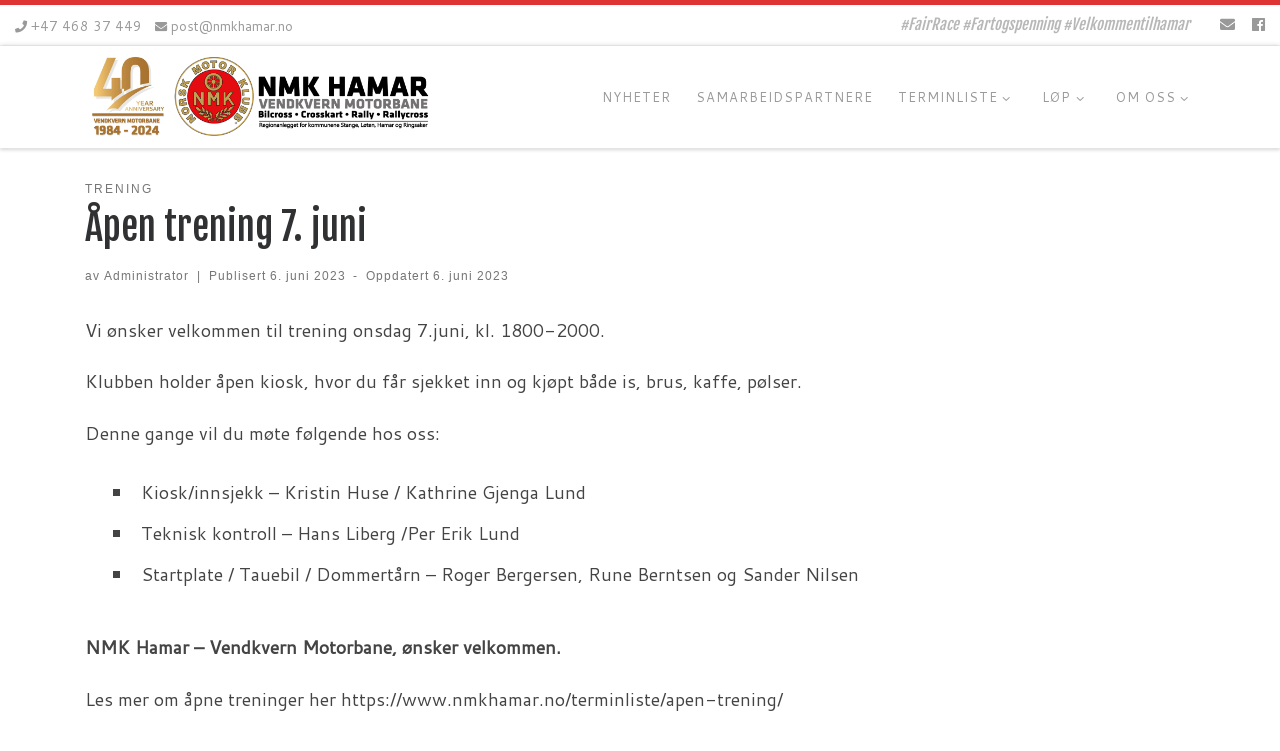

--- FILE ---
content_type: text/html; charset=UTF-8
request_url: https://www.nmkhamar.no/apen-trening-7-juni/
body_size: 20321
content:
<!DOCTYPE html>
<!--[if IE 7]>
<html class="ie ie7" lang="nb-NO">
<![endif]-->
<!--[if IE 8]>
<html class="ie ie8" lang="nb-NO">
<![endif]-->
<!--[if !(IE 7) | !(IE 8)  ]><!-->
<html lang="nb-NO" class="no-js">
<!--<![endif]-->
  <head>
  <meta charset="UTF-8" />
  <meta http-equiv="X-UA-Compatible" content="IE=EDGE" />
  <meta name="viewport" content="width=device-width, initial-scale=1.0" />
  <link rel="profile" href="http://gmpg.org/xfn/11" />
  <link rel="pingback" href="https://www.nmkhamar.no/xmlrpc.php" />
  <!-- scripts for IE8 and less  -->
  <!--[if lt IE 9]>
    <script src="https://www.nmkhamar.no/wp-content/themes/customizr-pro/assets/front/js/vendors/html5.js"></script>
  <![endif]-->
<script>(function(html){html.className = html.className.replace(/\bno-js\b/,'js')})(document.documentElement);</script>
<link rel="stylesheet" id="tc-front-gfonts" href="//fonts.googleapis.com/css?family=Cantarell:regular"><style id="wfc-style-fonts-menu_items" type="text/css" data-origin="server">
/* Setting : Menu items */ 
.tc-header .nav__menu li a.nav__link, .tc-sn .nav__menu li a.nav__link, [class*=nav__menu] .nav__link-wrapper .caret__dropdown-toggler {
font-family : 'Cantarell'!important;
}

</style><meta name='robots' content='index, follow, max-image-preview:large, max-snippet:-1, max-video-preview:-1' />

	<!-- This site is optimized with the Yoast SEO plugin v26.8 - https://yoast.com/product/yoast-seo-wordpress/ -->
	<title>Åpen trening 7. juni - NMK Hamar</title>
	<link rel="canonical" href="https://www.nmkhamar.no/apen-trening-7-juni/" />
	<meta property="og:locale" content="nb_NO" />
	<meta property="og:type" content="article" />
	<meta property="og:title" content="Åpen trening 7. juni - NMK Hamar" />
	<meta property="og:description" content="Vi ønsker velkommen til trening onsdag 7.juni, kl. 1800-2000. Klubben holder åpen kiosk, hvor du får sjekket inn og kjøpt både is, brus, kaffe, pølser. Denne gange vil du møte følgende hos oss: NMK Hamar – Vendkvern Motorbane, ønsker velkommen. Les mer om åpne treninger her https://www.nmkhamar.no/terminliste/apen-trening/" />
	<meta property="og:url" content="https://www.nmkhamar.no/apen-trening-7-juni/" />
	<meta property="og:site_name" content="NMK Hamar" />
	<meta property="article:publisher" content="https://www.facebook.com/nmkhamar" />
	<meta property="article:published_time" content="2023-06-06T04:49:12+00:00" />
	<meta property="article:modified_time" content="2023-06-06T04:49:32+00:00" />
	<meta property="og:image" content="https://www.nmkhamar.no/wp-content/uploads/2022/08/Hakon_Jacobsen_Lund_crosskart_1080_2.jpg" />
	<meta property="og:image:width" content="1920" />
	<meta property="og:image:height" content="1080" />
	<meta property="og:image:type" content="image/jpeg" />
	<meta name="author" content="Administrator" />
	<meta name="twitter:card" content="summary_large_image" />
	<meta name="twitter:label1" content="Skrevet av" />
	<meta name="twitter:data1" content="Administrator" />
	<meta name="twitter:label2" content="Ansl. lesetid" />
	<meta name="twitter:data2" content="1 minutt" />
	<script type="application/ld+json" class="yoast-schema-graph">{"@context":"https://schema.org","@graph":[{"@type":"Article","@id":"https://www.nmkhamar.no/apen-trening-7-juni/#article","isPartOf":{"@id":"https://www.nmkhamar.no/apen-trening-7-juni/"},"author":{"name":"Administrator","@id":"https://www.nmkhamar.no/#/schema/person/012fc1d50bbe58a7afa35df058705316"},"headline":"Åpen trening 7. juni","datePublished":"2023-06-06T04:49:12+00:00","dateModified":"2023-06-06T04:49:32+00:00","mainEntityOfPage":{"@id":"https://www.nmkhamar.no/apen-trening-7-juni/"},"wordCount":86,"publisher":{"@id":"https://www.nmkhamar.no/#organization"},"image":{"@id":"https://www.nmkhamar.no/apen-trening-7-juni/#primaryimage"},"thumbnailUrl":"https://www.nmkhamar.no/wp-content/uploads/2022/08/Hakon_Jacobsen_Lund_crosskart_1080_2.jpg","articleSection":["Trening"],"inLanguage":"nb-NO"},{"@type":"WebPage","@id":"https://www.nmkhamar.no/apen-trening-7-juni/","url":"https://www.nmkhamar.no/apen-trening-7-juni/","name":"Åpen trening 7. juni - NMK Hamar","isPartOf":{"@id":"https://www.nmkhamar.no/#website"},"primaryImageOfPage":{"@id":"https://www.nmkhamar.no/apen-trening-7-juni/#primaryimage"},"image":{"@id":"https://www.nmkhamar.no/apen-trening-7-juni/#primaryimage"},"thumbnailUrl":"https://www.nmkhamar.no/wp-content/uploads/2022/08/Hakon_Jacobsen_Lund_crosskart_1080_2.jpg","datePublished":"2023-06-06T04:49:12+00:00","dateModified":"2023-06-06T04:49:32+00:00","breadcrumb":{"@id":"https://www.nmkhamar.no/apen-trening-7-juni/#breadcrumb"},"inLanguage":"nb-NO","potentialAction":[{"@type":"ReadAction","target":["https://www.nmkhamar.no/apen-trening-7-juni/"]}]},{"@type":"ImageObject","inLanguage":"nb-NO","@id":"https://www.nmkhamar.no/apen-trening-7-juni/#primaryimage","url":"https://www.nmkhamar.no/wp-content/uploads/2022/08/Hakon_Jacobsen_Lund_crosskart_1080_2.jpg","contentUrl":"https://www.nmkhamar.no/wp-content/uploads/2022/08/Hakon_Jacobsen_Lund_crosskart_1080_2.jpg","width":1920,"height":1080},{"@type":"BreadcrumbList","@id":"https://www.nmkhamar.no/apen-trening-7-juni/#breadcrumb","itemListElement":[{"@type":"ListItem","position":1,"name":"Hjem","item":"https://www.nmkhamar.no/"},{"@type":"ListItem","position":2,"name":"Åpen trening 7. juni"}]},{"@type":"WebSite","@id":"https://www.nmkhamar.no/#website","url":"https://www.nmkhamar.no/","name":"NMK Hamar","description":"#FairRace #Fartogspenning #Velkommentilhamar","publisher":{"@id":"https://www.nmkhamar.no/#organization"},"potentialAction":[{"@type":"SearchAction","target":{"@type":"EntryPoint","urlTemplate":"https://www.nmkhamar.no/?s={search_term_string}"},"query-input":{"@type":"PropertyValueSpecification","valueRequired":true,"valueName":"search_term_string"}}],"inLanguage":"nb-NO"},{"@type":"Organization","@id":"https://www.nmkhamar.no/#organization","name":"NMK Hamar - Vendkvern Motorbane","url":"https://www.nmkhamar.no/","logo":{"@type":"ImageObject","inLanguage":"nb-NO","@id":"https://www.nmkhamar.no/#/schema/logo/image/","url":"https://www.nmkhamar.no/wp-content/uploads/2018/06/cropped-Logo_webside.png","contentUrl":"https://www.nmkhamar.no/wp-content/uploads/2018/06/cropped-Logo_webside.png","width":1000,"height":400,"caption":"NMK Hamar - Vendkvern Motorbane"},"image":{"@id":"https://www.nmkhamar.no/#/schema/logo/image/"},"sameAs":["https://www.facebook.com/nmkhamar","https://www.youtube.com/channel/UC0RGl5GwZkHXRy_I3XKCdmg"]},{"@type":"Person","@id":"https://www.nmkhamar.no/#/schema/person/012fc1d50bbe58a7afa35df058705316","name":"Administrator","url":"https://www.nmkhamar.no/author/ole-aasvestadgmail-com/"}]}</script>
	<!-- / Yoast SEO plugin. -->


<link rel='dns-prefetch' href='//fonts.googleapis.com' />
<link rel="alternate" type="application/rss+xml" title="NMK Hamar &raquo; strøm" href="https://www.nmkhamar.no/feed/" />
<link rel="alternate" type="application/rss+xml" title="NMK Hamar &raquo; kommentarstrøm" href="https://www.nmkhamar.no/comments/feed/" />
<link rel="alternate" title="oEmbed (JSON)" type="application/json+oembed" href="https://www.nmkhamar.no/wp-json/oembed/1.0/embed?url=https%3A%2F%2Fwww.nmkhamar.no%2Fapen-trening-7-juni%2F" />
<link rel="alternate" title="oEmbed (XML)" type="text/xml+oembed" href="https://www.nmkhamar.no/wp-json/oembed/1.0/embed?url=https%3A%2F%2Fwww.nmkhamar.no%2Fapen-trening-7-juni%2F&#038;format=xml" />
<style type="text/css">.widget-row:after,.widget-row .wrap:after{clear:both;content:"";display:table;}.widget-row .full-width{float:left;width:100%;}</style><style id='wp-img-auto-sizes-contain-inline-css' type='text/css'>
img:is([sizes=auto i],[sizes^="auto," i]){contain-intrinsic-size:3000px 1500px}
/*# sourceURL=wp-img-auto-sizes-contain-inline-css */
</style>
<link rel='stylesheet' id='font-customizer-style-css' href='https://www.nmkhamar.no/wp-content/themes/customizr-pro/addons/wfc/front/assets/css/font_customizer.min.css?ver=3.0.4' type='text/css' media='all' />
<link rel='stylesheet' id='pt-cv-public-style-css' href='https://www.nmkhamar.no/wp-content/plugins/content-views-query-and-display-post-page/public/assets/css/cv.css?ver=4.2.1' type='text/css' media='all' />
<link rel='stylesheet' id='czr-gfonts-css' href='//fonts.googleapis.com/css?family=Fjalla+One:400%7CCantarell:400' type='text/css' media='all' />
<link rel='stylesheet' id='customizr-fa-css' href='https://www.nmkhamar.no/wp-content/themes/customizr-pro/assets/shared/fonts/fa/css/fontawesome-all.min.css?ver=2.1.6' type='text/css' media='all' />
<style id='wp-emoji-styles-inline-css' type='text/css'>

	img.wp-smiley, img.emoji {
		display: inline !important;
		border: none !important;
		box-shadow: none !important;
		height: 1em !important;
		width: 1em !important;
		margin: 0 0.07em !important;
		vertical-align: -0.1em !important;
		background: none !important;
		padding: 0 !important;
	}
/*# sourceURL=wp-emoji-styles-inline-css */
</style>
<link rel='stylesheet' id='wp-block-library-css' href='https://www.nmkhamar.no/wp-includes/css/dist/block-library/style.min.css?ver=6.9' type='text/css' media='all' />
<style id='wp-block-image-inline-css' type='text/css'>
.wp-block-image>a,.wp-block-image>figure>a{display:inline-block}.wp-block-image img{box-sizing:border-box;height:auto;max-width:100%;vertical-align:bottom}@media not (prefers-reduced-motion){.wp-block-image img.hide{visibility:hidden}.wp-block-image img.show{animation:show-content-image .4s}}.wp-block-image[style*=border-radius] img,.wp-block-image[style*=border-radius]>a{border-radius:inherit}.wp-block-image.has-custom-border img{box-sizing:border-box}.wp-block-image.aligncenter{text-align:center}.wp-block-image.alignfull>a,.wp-block-image.alignwide>a{width:100%}.wp-block-image.alignfull img,.wp-block-image.alignwide img{height:auto;width:100%}.wp-block-image .aligncenter,.wp-block-image .alignleft,.wp-block-image .alignright,.wp-block-image.aligncenter,.wp-block-image.alignleft,.wp-block-image.alignright{display:table}.wp-block-image .aligncenter>figcaption,.wp-block-image .alignleft>figcaption,.wp-block-image .alignright>figcaption,.wp-block-image.aligncenter>figcaption,.wp-block-image.alignleft>figcaption,.wp-block-image.alignright>figcaption{caption-side:bottom;display:table-caption}.wp-block-image .alignleft{float:left;margin:.5em 1em .5em 0}.wp-block-image .alignright{float:right;margin:.5em 0 .5em 1em}.wp-block-image .aligncenter{margin-left:auto;margin-right:auto}.wp-block-image :where(figcaption){margin-bottom:1em;margin-top:.5em}.wp-block-image.is-style-circle-mask img{border-radius:9999px}@supports ((-webkit-mask-image:none) or (mask-image:none)) or (-webkit-mask-image:none){.wp-block-image.is-style-circle-mask img{border-radius:0;-webkit-mask-image:url('data:image/svg+xml;utf8,<svg viewBox="0 0 100 100" xmlns="http://www.w3.org/2000/svg"><circle cx="50" cy="50" r="50"/></svg>');mask-image:url('data:image/svg+xml;utf8,<svg viewBox="0 0 100 100" xmlns="http://www.w3.org/2000/svg"><circle cx="50" cy="50" r="50"/></svg>');mask-mode:alpha;-webkit-mask-position:center;mask-position:center;-webkit-mask-repeat:no-repeat;mask-repeat:no-repeat;-webkit-mask-size:contain;mask-size:contain}}:root :where(.wp-block-image.is-style-rounded img,.wp-block-image .is-style-rounded img){border-radius:9999px}.wp-block-image figure{margin:0}.wp-lightbox-container{display:flex;flex-direction:column;position:relative}.wp-lightbox-container img{cursor:zoom-in}.wp-lightbox-container img:hover+button{opacity:1}.wp-lightbox-container button{align-items:center;backdrop-filter:blur(16px) saturate(180%);background-color:#5a5a5a40;border:none;border-radius:4px;cursor:zoom-in;display:flex;height:20px;justify-content:center;opacity:0;padding:0;position:absolute;right:16px;text-align:center;top:16px;width:20px;z-index:100}@media not (prefers-reduced-motion){.wp-lightbox-container button{transition:opacity .2s ease}}.wp-lightbox-container button:focus-visible{outline:3px auto #5a5a5a40;outline:3px auto -webkit-focus-ring-color;outline-offset:3px}.wp-lightbox-container button:hover{cursor:pointer;opacity:1}.wp-lightbox-container button:focus{opacity:1}.wp-lightbox-container button:focus,.wp-lightbox-container button:hover,.wp-lightbox-container button:not(:hover):not(:active):not(.has-background){background-color:#5a5a5a40;border:none}.wp-lightbox-overlay{box-sizing:border-box;cursor:zoom-out;height:100vh;left:0;overflow:hidden;position:fixed;top:0;visibility:hidden;width:100%;z-index:100000}.wp-lightbox-overlay .close-button{align-items:center;cursor:pointer;display:flex;justify-content:center;min-height:40px;min-width:40px;padding:0;position:absolute;right:calc(env(safe-area-inset-right) + 16px);top:calc(env(safe-area-inset-top) + 16px);z-index:5000000}.wp-lightbox-overlay .close-button:focus,.wp-lightbox-overlay .close-button:hover,.wp-lightbox-overlay .close-button:not(:hover):not(:active):not(.has-background){background:none;border:none}.wp-lightbox-overlay .lightbox-image-container{height:var(--wp--lightbox-container-height);left:50%;overflow:hidden;position:absolute;top:50%;transform:translate(-50%,-50%);transform-origin:top left;width:var(--wp--lightbox-container-width);z-index:9999999999}.wp-lightbox-overlay .wp-block-image{align-items:center;box-sizing:border-box;display:flex;height:100%;justify-content:center;margin:0;position:relative;transform-origin:0 0;width:100%;z-index:3000000}.wp-lightbox-overlay .wp-block-image img{height:var(--wp--lightbox-image-height);min-height:var(--wp--lightbox-image-height);min-width:var(--wp--lightbox-image-width);width:var(--wp--lightbox-image-width)}.wp-lightbox-overlay .wp-block-image figcaption{display:none}.wp-lightbox-overlay button{background:none;border:none}.wp-lightbox-overlay .scrim{background-color:#fff;height:100%;opacity:.9;position:absolute;width:100%;z-index:2000000}.wp-lightbox-overlay.active{visibility:visible}@media not (prefers-reduced-motion){.wp-lightbox-overlay.active{animation:turn-on-visibility .25s both}.wp-lightbox-overlay.active img{animation:turn-on-visibility .35s both}.wp-lightbox-overlay.show-closing-animation:not(.active){animation:turn-off-visibility .35s both}.wp-lightbox-overlay.show-closing-animation:not(.active) img{animation:turn-off-visibility .25s both}.wp-lightbox-overlay.zoom.active{animation:none;opacity:1;visibility:visible}.wp-lightbox-overlay.zoom.active .lightbox-image-container{animation:lightbox-zoom-in .4s}.wp-lightbox-overlay.zoom.active .lightbox-image-container img{animation:none}.wp-lightbox-overlay.zoom.active .scrim{animation:turn-on-visibility .4s forwards}.wp-lightbox-overlay.zoom.show-closing-animation:not(.active){animation:none}.wp-lightbox-overlay.zoom.show-closing-animation:not(.active) .lightbox-image-container{animation:lightbox-zoom-out .4s}.wp-lightbox-overlay.zoom.show-closing-animation:not(.active) .lightbox-image-container img{animation:none}.wp-lightbox-overlay.zoom.show-closing-animation:not(.active) .scrim{animation:turn-off-visibility .4s forwards}}@keyframes show-content-image{0%{visibility:hidden}99%{visibility:hidden}to{visibility:visible}}@keyframes turn-on-visibility{0%{opacity:0}to{opacity:1}}@keyframes turn-off-visibility{0%{opacity:1;visibility:visible}99%{opacity:0;visibility:visible}to{opacity:0;visibility:hidden}}@keyframes lightbox-zoom-in{0%{transform:translate(calc((-100vw + var(--wp--lightbox-scrollbar-width))/2 + var(--wp--lightbox-initial-left-position)),calc(-50vh + var(--wp--lightbox-initial-top-position))) scale(var(--wp--lightbox-scale))}to{transform:translate(-50%,-50%) scale(1)}}@keyframes lightbox-zoom-out{0%{transform:translate(-50%,-50%) scale(1);visibility:visible}99%{visibility:visible}to{transform:translate(calc((-100vw + var(--wp--lightbox-scrollbar-width))/2 + var(--wp--lightbox-initial-left-position)),calc(-50vh + var(--wp--lightbox-initial-top-position))) scale(var(--wp--lightbox-scale));visibility:hidden}}
/*# sourceURL=https://www.nmkhamar.no/wp-includes/blocks/image/style.min.css */
</style>
<style id='wp-block-list-inline-css' type='text/css'>
ol,ul{box-sizing:border-box}:root :where(.wp-block-list.has-background){padding:1.25em 2.375em}
/*# sourceURL=https://www.nmkhamar.no/wp-includes/blocks/list/style.min.css */
</style>
<style id='global-styles-inline-css' type='text/css'>
:root{--wp--preset--aspect-ratio--square: 1;--wp--preset--aspect-ratio--4-3: 4/3;--wp--preset--aspect-ratio--3-4: 3/4;--wp--preset--aspect-ratio--3-2: 3/2;--wp--preset--aspect-ratio--2-3: 2/3;--wp--preset--aspect-ratio--16-9: 16/9;--wp--preset--aspect-ratio--9-16: 9/16;--wp--preset--color--black: #000000;--wp--preset--color--cyan-bluish-gray: #abb8c3;--wp--preset--color--white: #ffffff;--wp--preset--color--pale-pink: #f78da7;--wp--preset--color--vivid-red: #cf2e2e;--wp--preset--color--luminous-vivid-orange: #ff6900;--wp--preset--color--luminous-vivid-amber: #fcb900;--wp--preset--color--light-green-cyan: #7bdcb5;--wp--preset--color--vivid-green-cyan: #00d084;--wp--preset--color--pale-cyan-blue: #8ed1fc;--wp--preset--color--vivid-cyan-blue: #0693e3;--wp--preset--color--vivid-purple: #9b51e0;--wp--preset--gradient--vivid-cyan-blue-to-vivid-purple: linear-gradient(135deg,rgb(6,147,227) 0%,rgb(155,81,224) 100%);--wp--preset--gradient--light-green-cyan-to-vivid-green-cyan: linear-gradient(135deg,rgb(122,220,180) 0%,rgb(0,208,130) 100%);--wp--preset--gradient--luminous-vivid-amber-to-luminous-vivid-orange: linear-gradient(135deg,rgb(252,185,0) 0%,rgb(255,105,0) 100%);--wp--preset--gradient--luminous-vivid-orange-to-vivid-red: linear-gradient(135deg,rgb(255,105,0) 0%,rgb(207,46,46) 100%);--wp--preset--gradient--very-light-gray-to-cyan-bluish-gray: linear-gradient(135deg,rgb(238,238,238) 0%,rgb(169,184,195) 100%);--wp--preset--gradient--cool-to-warm-spectrum: linear-gradient(135deg,rgb(74,234,220) 0%,rgb(151,120,209) 20%,rgb(207,42,186) 40%,rgb(238,44,130) 60%,rgb(251,105,98) 80%,rgb(254,248,76) 100%);--wp--preset--gradient--blush-light-purple: linear-gradient(135deg,rgb(255,206,236) 0%,rgb(152,150,240) 100%);--wp--preset--gradient--blush-bordeaux: linear-gradient(135deg,rgb(254,205,165) 0%,rgb(254,45,45) 50%,rgb(107,0,62) 100%);--wp--preset--gradient--luminous-dusk: linear-gradient(135deg,rgb(255,203,112) 0%,rgb(199,81,192) 50%,rgb(65,88,208) 100%);--wp--preset--gradient--pale-ocean: linear-gradient(135deg,rgb(255,245,203) 0%,rgb(182,227,212) 50%,rgb(51,167,181) 100%);--wp--preset--gradient--electric-grass: linear-gradient(135deg,rgb(202,248,128) 0%,rgb(113,206,126) 100%);--wp--preset--gradient--midnight: linear-gradient(135deg,rgb(2,3,129) 0%,rgb(40,116,252) 100%);--wp--preset--font-size--small: 13px;--wp--preset--font-size--medium: 20px;--wp--preset--font-size--large: 36px;--wp--preset--font-size--x-large: 42px;--wp--preset--spacing--20: 0.44rem;--wp--preset--spacing--30: 0.67rem;--wp--preset--spacing--40: 1rem;--wp--preset--spacing--50: 1.5rem;--wp--preset--spacing--60: 2.25rem;--wp--preset--spacing--70: 3.38rem;--wp--preset--spacing--80: 5.06rem;--wp--preset--shadow--natural: 6px 6px 9px rgba(0, 0, 0, 0.2);--wp--preset--shadow--deep: 12px 12px 50px rgba(0, 0, 0, 0.4);--wp--preset--shadow--sharp: 6px 6px 0px rgba(0, 0, 0, 0.2);--wp--preset--shadow--outlined: 6px 6px 0px -3px rgb(255, 255, 255), 6px 6px rgb(0, 0, 0);--wp--preset--shadow--crisp: 6px 6px 0px rgb(0, 0, 0);}:where(.is-layout-flex){gap: 0.5em;}:where(.is-layout-grid){gap: 0.5em;}body .is-layout-flex{display: flex;}.is-layout-flex{flex-wrap: wrap;align-items: center;}.is-layout-flex > :is(*, div){margin: 0;}body .is-layout-grid{display: grid;}.is-layout-grid > :is(*, div){margin: 0;}:where(.wp-block-columns.is-layout-flex){gap: 2em;}:where(.wp-block-columns.is-layout-grid){gap: 2em;}:where(.wp-block-post-template.is-layout-flex){gap: 1.25em;}:where(.wp-block-post-template.is-layout-grid){gap: 1.25em;}.has-black-color{color: var(--wp--preset--color--black) !important;}.has-cyan-bluish-gray-color{color: var(--wp--preset--color--cyan-bluish-gray) !important;}.has-white-color{color: var(--wp--preset--color--white) !important;}.has-pale-pink-color{color: var(--wp--preset--color--pale-pink) !important;}.has-vivid-red-color{color: var(--wp--preset--color--vivid-red) !important;}.has-luminous-vivid-orange-color{color: var(--wp--preset--color--luminous-vivid-orange) !important;}.has-luminous-vivid-amber-color{color: var(--wp--preset--color--luminous-vivid-amber) !important;}.has-light-green-cyan-color{color: var(--wp--preset--color--light-green-cyan) !important;}.has-vivid-green-cyan-color{color: var(--wp--preset--color--vivid-green-cyan) !important;}.has-pale-cyan-blue-color{color: var(--wp--preset--color--pale-cyan-blue) !important;}.has-vivid-cyan-blue-color{color: var(--wp--preset--color--vivid-cyan-blue) !important;}.has-vivid-purple-color{color: var(--wp--preset--color--vivid-purple) !important;}.has-black-background-color{background-color: var(--wp--preset--color--black) !important;}.has-cyan-bluish-gray-background-color{background-color: var(--wp--preset--color--cyan-bluish-gray) !important;}.has-white-background-color{background-color: var(--wp--preset--color--white) !important;}.has-pale-pink-background-color{background-color: var(--wp--preset--color--pale-pink) !important;}.has-vivid-red-background-color{background-color: var(--wp--preset--color--vivid-red) !important;}.has-luminous-vivid-orange-background-color{background-color: var(--wp--preset--color--luminous-vivid-orange) !important;}.has-luminous-vivid-amber-background-color{background-color: var(--wp--preset--color--luminous-vivid-amber) !important;}.has-light-green-cyan-background-color{background-color: var(--wp--preset--color--light-green-cyan) !important;}.has-vivid-green-cyan-background-color{background-color: var(--wp--preset--color--vivid-green-cyan) !important;}.has-pale-cyan-blue-background-color{background-color: var(--wp--preset--color--pale-cyan-blue) !important;}.has-vivid-cyan-blue-background-color{background-color: var(--wp--preset--color--vivid-cyan-blue) !important;}.has-vivid-purple-background-color{background-color: var(--wp--preset--color--vivid-purple) !important;}.has-black-border-color{border-color: var(--wp--preset--color--black) !important;}.has-cyan-bluish-gray-border-color{border-color: var(--wp--preset--color--cyan-bluish-gray) !important;}.has-white-border-color{border-color: var(--wp--preset--color--white) !important;}.has-pale-pink-border-color{border-color: var(--wp--preset--color--pale-pink) !important;}.has-vivid-red-border-color{border-color: var(--wp--preset--color--vivid-red) !important;}.has-luminous-vivid-orange-border-color{border-color: var(--wp--preset--color--luminous-vivid-orange) !important;}.has-luminous-vivid-amber-border-color{border-color: var(--wp--preset--color--luminous-vivid-amber) !important;}.has-light-green-cyan-border-color{border-color: var(--wp--preset--color--light-green-cyan) !important;}.has-vivid-green-cyan-border-color{border-color: var(--wp--preset--color--vivid-green-cyan) !important;}.has-pale-cyan-blue-border-color{border-color: var(--wp--preset--color--pale-cyan-blue) !important;}.has-vivid-cyan-blue-border-color{border-color: var(--wp--preset--color--vivid-cyan-blue) !important;}.has-vivid-purple-border-color{border-color: var(--wp--preset--color--vivid-purple) !important;}.has-vivid-cyan-blue-to-vivid-purple-gradient-background{background: var(--wp--preset--gradient--vivid-cyan-blue-to-vivid-purple) !important;}.has-light-green-cyan-to-vivid-green-cyan-gradient-background{background: var(--wp--preset--gradient--light-green-cyan-to-vivid-green-cyan) !important;}.has-luminous-vivid-amber-to-luminous-vivid-orange-gradient-background{background: var(--wp--preset--gradient--luminous-vivid-amber-to-luminous-vivid-orange) !important;}.has-luminous-vivid-orange-to-vivid-red-gradient-background{background: var(--wp--preset--gradient--luminous-vivid-orange-to-vivid-red) !important;}.has-very-light-gray-to-cyan-bluish-gray-gradient-background{background: var(--wp--preset--gradient--very-light-gray-to-cyan-bluish-gray) !important;}.has-cool-to-warm-spectrum-gradient-background{background: var(--wp--preset--gradient--cool-to-warm-spectrum) !important;}.has-blush-light-purple-gradient-background{background: var(--wp--preset--gradient--blush-light-purple) !important;}.has-blush-bordeaux-gradient-background{background: var(--wp--preset--gradient--blush-bordeaux) !important;}.has-luminous-dusk-gradient-background{background: var(--wp--preset--gradient--luminous-dusk) !important;}.has-pale-ocean-gradient-background{background: var(--wp--preset--gradient--pale-ocean) !important;}.has-electric-grass-gradient-background{background: var(--wp--preset--gradient--electric-grass) !important;}.has-midnight-gradient-background{background: var(--wp--preset--gradient--midnight) !important;}.has-small-font-size{font-size: var(--wp--preset--font-size--small) !important;}.has-medium-font-size{font-size: var(--wp--preset--font-size--medium) !important;}.has-large-font-size{font-size: var(--wp--preset--font-size--large) !important;}.has-x-large-font-size{font-size: var(--wp--preset--font-size--x-large) !important;}
/*# sourceURL=global-styles-inline-css */
</style>

<style id='classic-theme-styles-inline-css' type='text/css'>
/*! This file is auto-generated */
.wp-block-button__link{color:#fff;background-color:#32373c;border-radius:9999px;box-shadow:none;text-decoration:none;padding:calc(.667em + 2px) calc(1.333em + 2px);font-size:1.125em}.wp-block-file__button{background:#32373c;color:#fff;text-decoration:none}
/*# sourceURL=/wp-includes/css/classic-themes.min.css */
</style>
<link rel='stylesheet' id='cpsh-shortcodes-css' href='https://www.nmkhamar.no/wp-content/plugins/column-shortcodes//assets/css/shortcodes.css?ver=1.0.1' type='text/css' media='all' />
<link rel='stylesheet' id='easy-widget-columns-css' href='https://www.nmkhamar.no/wp-content/plugins/easy-widget-columns/public/css/easy-widget-columns-public.css?ver=1.2.4' type='text/css' media='all' />
<link rel='stylesheet' id='smls-latest-fontawesome-css' href='https://www.nmkhamar.no/wp-content/plugins/smart-logo-showcase/css/fontawesome-all.css?ver=2.0.8' type='text/css' media='all' />
<link rel='stylesheet' id='smls-popup-style-css' href='https://www.nmkhamar.no/wp-content/plugins/smart-logo-showcase/css/lightbox.css?ver=2.0.8' type='text/css' media='all' />
<link rel='stylesheet' id='smls-google-fonts-sans-css' href='https://fonts.googleapis.com/css?family=Open+Sans%3A400%2C300%2C600%2C700%2C800&#038;ver=6.9' type='text/css' media='all' />
<link rel='stylesheet' id='smls-google-fonts-roboto-css' href='https://fonts.googleapis.com/css?family=Roboto%3A400%2C300italic%2C400italic%2C500%2C500italic%2C700%2C700italic%2C900italic%2C900&#038;ver=6.9' type='text/css' media='all' />
<link rel='stylesheet' id='smls-google-fonts-lato-css' href='https://fonts.googleapis.com/css?family=Lato%3A400%2C300italic%2C400italic%2C700%2C700italic%2C900italic%2C900&#038;ver=6.9' type='text/css' media='all' />
<link rel='stylesheet' id='smls-google-fonts-montserrat-css' href='https://fonts.googleapis.com/css?family=Montserrat%3A400%2C700&#038;ver=6.9' type='text/css' media='all' />
<link rel='stylesheet' id='smls-google-fonts-merriweather-css' href='https://fonts.googleapis.com/css?family=Merriweather+Sans%3A300%2C400%2C700%2C800+Sans%3A300%2C400%2C700&#038;ver=6.9' type='text/css' media='all' />
<link rel='stylesheet' id='smls-google-fonts-droid-css' href='https://fonts.googleapis.com/css?family=Droid+Sans%3A400%2C700&#038;ver=6.9' type='text/css' media='all' />
<link rel='stylesheet' id='smls-google-fonts-oxygen-css' href='https://fonts.googleapis.com/css?family=Oxygen%3A300%2C400%2C700&#038;ver=6.9' type='text/css' media='all' />
<link rel='stylesheet' id='smls-google-fonts-raleway-css' href='https://fonts.googleapis.com/css?family=Raleway%3A100%2C200%2C300%2C400%2C500%2C600%2C700%2C800%2C900&#038;ver=6.9' type='text/css' media='all' />
<link rel='stylesheet' id='smls-scroller-style-css' href='https://www.nmkhamar.no/wp-content/plugins/smart-logo-showcase/css/jquery.mCustomScrollbar.css?ver=2.0.8' type='text/css' media='all' />
<link rel='stylesheet' id='smls-pretty-style-css' href='https://www.nmkhamar.no/wp-content/plugins/smart-logo-showcase/css/prettyPhoto.css?ver=2.0.8' type='text/css' media='all' />
<link rel='stylesheet' id='smls-owl-style-css' href='https://www.nmkhamar.no/wp-content/plugins/smart-logo-showcase/css/owl.carousel.css?ver=2.0.8' type='text/css' media='all' />
<link rel='stylesheet' id='smls-bxslider-style-css' href='https://www.nmkhamar.no/wp-content/plugins/smart-logo-showcase/css/jquery.bxslider.css?ver=2.0.8' type='text/css' media='all' />
<link rel='stylesheet' id='smls-flipster-style-css' href='https://www.nmkhamar.no/wp-content/plugins/smart-logo-showcase/css/jquery.flipster.css?ver=2.0.8' type='text/css' media='all' />
<link rel='stylesheet' id='smls-tooltip-style-css' href='https://www.nmkhamar.no/wp-content/plugins/smart-logo-showcase/css/tooltipster.bundle.css?ver=2.0.8' type='text/css' media='all' />
<link rel='stylesheet' id='smls-frontend-style-css' href='https://www.nmkhamar.no/wp-content/plugins/smart-logo-showcase/css/smls-frontend-style.css?ver=2.0.8' type='text/css' media='all' />
<link rel='stylesheet' id='smls-responsive-style-css' href='https://www.nmkhamar.no/wp-content/plugins/smart-logo-showcase/css/smls-responsive.css?ver=2.0.8' type='text/css' media='all' />
<link rel='stylesheet' id='customizr-main-css' href='https://www.nmkhamar.no/wp-content/themes/customizr-pro/assets/front/css/style.min.css?ver=2.1.6' type='text/css' media='all' />
<style id='customizr-main-inline-css' type='text/css'>
::-moz-selection{background-color:#dd3333}::selection{background-color:#dd3333}a,.btn-skin:active,.btn-skin:focus,.btn-skin:hover,.btn-skin.inverted,.grid-container__classic .post-type__icon,.post-type__icon:hover .icn-format,.grid-container__classic .post-type__icon:hover .icn-format,[class*='grid-container__'] .entry-title a.czr-title:hover,input[type=checkbox]:checked::before{color:#dd3333}.czr-css-loader > div ,.btn-skin,.btn-skin:active,.btn-skin:focus,.btn-skin:hover,.btn-skin-h-dark,.btn-skin-h-dark.inverted:active,.btn-skin-h-dark.inverted:focus,.btn-skin-h-dark.inverted:hover{border-color:#dd3333}.tc-header.border-top{border-top-color:#dd3333}[class*='grid-container__'] .entry-title a:hover::after,.grid-container__classic .post-type__icon,.btn-skin,.btn-skin.inverted:active,.btn-skin.inverted:focus,.btn-skin.inverted:hover,.btn-skin-h-dark,.btn-skin-h-dark.inverted:active,.btn-skin-h-dark.inverted:focus,.btn-skin-h-dark.inverted:hover,.sidebar .widget-title::after,input[type=radio]:checked::before{background-color:#dd3333}.btn-skin-light:active,.btn-skin-light:focus,.btn-skin-light:hover,.btn-skin-light.inverted{color:#e87575}input:not([type='submit']):not([type='button']):not([type='number']):not([type='checkbox']):not([type='radio']):focus,textarea:focus,.btn-skin-light,.btn-skin-light.inverted,.btn-skin-light:active,.btn-skin-light:focus,.btn-skin-light:hover,.btn-skin-light.inverted:active,.btn-skin-light.inverted:focus,.btn-skin-light.inverted:hover{border-color:#e87575}.btn-skin-light,.btn-skin-light.inverted:active,.btn-skin-light.inverted:focus,.btn-skin-light.inverted:hover{background-color:#e87575}.btn-skin-lightest:active,.btn-skin-lightest:focus,.btn-skin-lightest:hover,.btn-skin-lightest.inverted{color:#ec8a8a}.btn-skin-lightest,.btn-skin-lightest.inverted,.btn-skin-lightest:active,.btn-skin-lightest:focus,.btn-skin-lightest:hover,.btn-skin-lightest.inverted:active,.btn-skin-lightest.inverted:focus,.btn-skin-lightest.inverted:hover{border-color:#ec8a8a}.btn-skin-lightest,.btn-skin-lightest.inverted:active,.btn-skin-lightest.inverted:focus,.btn-skin-lightest.inverted:hover{background-color:#ec8a8a}.pagination,a:hover,a:focus,a:active,.btn-skin-dark:active,.btn-skin-dark:focus,.btn-skin-dark:hover,.btn-skin-dark.inverted,.btn-skin-dark-oh:active,.btn-skin-dark-oh:focus,.btn-skin-dark-oh:hover,.post-info a:not(.btn):hover,.grid-container__classic .post-type__icon .icn-format,[class*='grid-container__'] .hover .entry-title a,.widget-area a:not(.btn):hover,a.czr-format-link:hover,.format-link.hover a.czr-format-link,button[type=submit]:hover,button[type=submit]:active,button[type=submit]:focus,input[type=submit]:hover,input[type=submit]:active,input[type=submit]:focus,.tabs .nav-link:hover,.tabs .nav-link.active,.tabs .nav-link.active:hover,.tabs .nav-link.active:focus{color:#b51e1e}.grid-container__classic.tc-grid-border .grid__item,.btn-skin-dark,.btn-skin-dark.inverted,button[type=submit],input[type=submit],.btn-skin-dark:active,.btn-skin-dark:focus,.btn-skin-dark:hover,.btn-skin-dark.inverted:active,.btn-skin-dark.inverted:focus,.btn-skin-dark.inverted:hover,.btn-skin-h-dark:active,.btn-skin-h-dark:focus,.btn-skin-h-dark:hover,.btn-skin-h-dark.inverted,.btn-skin-h-dark.inverted,.btn-skin-h-dark.inverted,.btn-skin-dark-oh:active,.btn-skin-dark-oh:focus,.btn-skin-dark-oh:hover,.btn-skin-dark-oh.inverted:active,.btn-skin-dark-oh.inverted:focus,.btn-skin-dark-oh.inverted:hover,button[type=submit]:hover,button[type=submit]:active,button[type=submit]:focus,input[type=submit]:hover,input[type=submit]:active,input[type=submit]:focus{border-color:#b51e1e}.btn-skin-dark,.btn-skin-dark.inverted:active,.btn-skin-dark.inverted:focus,.btn-skin-dark.inverted:hover,.btn-skin-h-dark:active,.btn-skin-h-dark:focus,.btn-skin-h-dark:hover,.btn-skin-h-dark.inverted,.btn-skin-h-dark.inverted,.btn-skin-h-dark.inverted,.btn-skin-dark-oh.inverted:active,.btn-skin-dark-oh.inverted:focus,.btn-skin-dark-oh.inverted:hover,.grid-container__classic .post-type__icon:hover,button[type=submit],input[type=submit],.czr-link-hover-underline .widgets-list-layout-links a:not(.btn)::before,.czr-link-hover-underline .widget_archive a:not(.btn)::before,.czr-link-hover-underline .widget_nav_menu a:not(.btn)::before,.czr-link-hover-underline .widget_rss ul a:not(.btn)::before,.czr-link-hover-underline .widget_recent_entries a:not(.btn)::before,.czr-link-hover-underline .widget_categories a:not(.btn)::before,.czr-link-hover-underline .widget_meta a:not(.btn)::before,.czr-link-hover-underline .widget_recent_comments a:not(.btn)::before,.czr-link-hover-underline .widget_pages a:not(.btn)::before,.czr-link-hover-underline .widget_calendar a:not(.btn)::before,[class*='grid-container__'] .hover .entry-title a::after,a.czr-format-link::before,.comment-author a::before,.comment-link::before,.tabs .nav-link.active::before{background-color:#b51e1e}.btn-skin-dark-shaded:active,.btn-skin-dark-shaded:focus,.btn-skin-dark-shaded:hover,.btn-skin-dark-shaded.inverted{background-color:rgba(181,30,30,0.2)}.btn-skin-dark-shaded,.btn-skin-dark-shaded.inverted:active,.btn-skin-dark-shaded.inverted:focus,.btn-skin-dark-shaded.inverted:hover{background-color:rgba(181,30,30,0.8)}.tc-header,#tc-sn .tc-sn-inner,.czr-overlay,.add-menu-button,.tc-header .socials a,.tc-header .socials a:focus,.tc-header .socials a:active,.nav__utils,.nav__utils a,.nav__utils a:focus,.nav__utils a:active,.header-contact__info a,.header-contact__info a:focus,.header-contact__info a:active,.czr-overlay a:hover,.dropdown-menu,.tc-header .navbar-brand-sitename,[class*=nav__menu] .nav__link,[class*=nav__menu] .nav__link-wrapper .caret__dropdown-toggler,[class*=nav__menu] .dropdown-menu .nav__link,[class*=nav__menu] .dropdown-item .nav__link:hover,.tc-header form.czr-form label,.czr-overlay form.czr-form label,.tc-header .czr-form input:not([type='submit']):not([type='button']):not([type='number']):not([type='checkbox']):not([type='radio']),.tc-header .czr-form textarea,.tc-header .czr-form .form-control,.czr-overlay .czr-form input:not([type='submit']):not([type='button']):not([type='number']):not([type='checkbox']):not([type='radio']),.czr-overlay .czr-form textarea,.czr-overlay .czr-form .form-control,.tc-header h1,.tc-header h2,.tc-header h3,.tc-header h4,.tc-header h5,.tc-header h6{color:#999999}.tc-header .czr-form input:not([type='submit']):not([type='button']):not([type='number']):not([type='checkbox']):not([type='radio']),.tc-header .czr-form textarea,.tc-header .czr-form .form-control,.czr-overlay .czr-form input:not([type='submit']):not([type='button']):not([type='number']):not([type='checkbox']):not([type='radio']),.czr-overlay .czr-form textarea,.czr-overlay .czr-form .form-control{border-color:#999999}.ham__toggler-span-wrapper .line,[class*=nav__menu] .nav__title::before{background-color:#999999}.header-tagline,[class*=nav__menu] .nav__link:hover,[class*=nav__menu] .nav__link-wrapper .caret__dropdown-toggler:hover,[class*=nav__menu] .show:not(.dropdown-item) > .nav__link,[class*=nav__menu] .show:not(.dropdown-item) > .nav__link-wrapper .nav__link,[class*=nav__menu] li:not(.dropdown-item).current-active > .nav__link,[class*=nav__menu] li:not(.dropdown-item).current-active > .nav__link-wrapper .nav__link,[class*=nav__menu] .current-menu-item > .nav__link,[class*=nav__menu] .current-menu-item > .nav__link-wrapper .nav__link,[class*=nav__menu] .dropdown-item .nav__link,.czr-overlay a,.tc-header .socials a:hover,.nav__utils a:hover,.nav__utils a.current-active,.header-contact__info a:hover,.tc-header .czr-form .form-group.in-focus label,.czr-overlay .czr-form .form-group.in-focus label{color:rgba(153,153,153,0.7)}.nav__utils .ham-toggler-menu.czr-collapsed:hover .line{background-color:rgba(153,153,153,0.7)}.topbar-navbar__wrapper,.dropdown-item:not(:last-of-type){border-color:rgba(153,153,153,0.09)}.tc-header{border-bottom-color:rgba(153,153,153,0.09)}#tc-sn{outline-color:rgba(153,153,153,0.09)}.mobile-nav__container,.header-search__container,.mobile-nav__nav,.vertical-nav > li:not(:last-of-type){border-color:rgba(153,153,153,0.075)}.tc-header,#tc-sn .tc-sn-inner,.dropdown-menu,.dropdown-item:active,.dropdown-item:focus,.dropdown-item:hover{background-color:#ffffff}.sticky-transparent.is-sticky .mobile-sticky,.sticky-transparent.is-sticky .desktop-sticky,.sticky-transparent.is-sticky .mobile-nav__nav{background-color:rgba(255,255,255,0.9)}.czr-overlay{background-color:rgba(255,255,255,0.98)}.dropdown-item:before,.vertical-nav .caret__dropdown-toggler{background-color:rgba(0,0,0,0.045)}.navbar-brand,.header-tagline,h1,h2,h3,.tc-dropcap { font-family : 'Fjalla One';font-weight : 400; }
body { font-family : 'Cantarell';font-weight : 400; }

.tc-header.border-top { border-top-width: 5px; border-top-style: solid }
      .sticky-enabled .czr-shrink-on .branding__container img {
        height:60px!important;width:auto!important
      }
#czr-push-footer { display: none; visibility: hidden; }
        .czr-sticky-footer #czr-push-footer.sticky-footer-enabled { display: block; }
        
/*# sourceURL=customizr-main-inline-css */
</style>
<link rel='stylesheet' id='customizr-ms-respond-css' href='https://www.nmkhamar.no/wp-content/themes/customizr-pro/assets/front/css/style-modular-scale.min.css?ver=2.1.6' type='text/css' media='all' />
<link rel='stylesheet' id='wp-block-paragraph-css' href='https://www.nmkhamar.no/wp-includes/blocks/paragraph/style.min.css?ver=6.9' type='text/css' media='all' />
<script type="text/javascript" src="https://www.nmkhamar.no/wp-includes/js/jquery/jquery.min.js?ver=3.7.1" id="jquery-core-js"></script>
<script type="text/javascript" src="https://www.nmkhamar.no/wp-includes/js/jquery/jquery-migrate.min.js?ver=3.4.1" id="jquery-migrate-js"></script>
<script type="text/javascript" src="https://www.nmkhamar.no/wp-content/plugins/smart-logo-showcase/js/lightbox.js?ver=2.0.8" id="smls-popup-script-js"></script>
<script type="text/javascript" src="https://www.nmkhamar.no/wp-content/plugins/smart-logo-showcase/js/jquery.mCustomScrollbar.concat.min.js?ver=2.0.8" id="smls-scroller-script-js"></script>
<script type="text/javascript" src="https://www.nmkhamar.no/wp-content/plugins/smart-logo-showcase/js/jquery.prettyPhoto.js?ver=2.0.8" id="smls-pretty-script-js"></script>
<script type="text/javascript" src="https://www.nmkhamar.no/wp-content/plugins/smart-logo-showcase/js/imagesloaded.min.js?ver=2.0.8" id="smls-imageload-script-js"></script>
<script type="text/javascript" src="https://www.nmkhamar.no/wp-content/plugins/smart-logo-showcase/js/isotope.js?ver=2.0.8" id="smls-filter-script-js"></script>
<script type="text/javascript" src="https://www.nmkhamar.no/wp-content/plugins/smart-logo-showcase/js/owl.carousel.js?ver=2.0.8" id="smls-owl-script-js"></script>
<script type="text/javascript" src="https://www.nmkhamar.no/wp-content/plugins/smart-logo-showcase/js/jquery.bxslider.js?ver=2.0.8" id="smls-bxslider-script-js"></script>
<script type="text/javascript" src="https://www.nmkhamar.no/wp-content/plugins/smart-logo-showcase/js/jquery.flipster.js?ver=2.0.8" id="smls-flipster-script-js"></script>
<script type="text/javascript" src="https://www.nmkhamar.no/wp-content/plugins/smart-logo-showcase/js/tooltipster.bundle.js?ver=2.0.8" id="smls-tooltip-script-js"></script>
<script type="text/javascript" id="smls-frontend-script-js-extra">
/* <![CDATA[ */
var smls_frontend_js_params = {"ajax_url":"https://www.nmkhamar.no/wp-admin/admin-ajax.php","ajax_nonce":"6539011cce"};
//# sourceURL=smls-frontend-script-js-extra
/* ]]> */
</script>
<script type="text/javascript" src="https://www.nmkhamar.no/wp-content/plugins/smart-logo-showcase/js/smls-frontend-script.js?ver=2.0.8" id="smls-frontend-script-js"></script>
<script type="text/javascript" src="https://www.nmkhamar.no/wp-content/themes/customizr-pro/assets/front/js/libs/modernizr.min.js?ver=2.1.6" id="modernizr-js"></script>
<script type="text/javascript" id="tc-scripts-js-extra">
/* <![CDATA[ */
var CZRParams = {"assetsPath":"https://www.nmkhamar.no/wp-content/themes/customizr-pro/assets/front/","_disabled":[],"centerSliderImg":"1","isLightBoxEnabled":"1","SmoothScroll":{"Enabled":true,"Options":{"touchpadSupport":false}},"isAnchorScrollEnabled":"","anchorSmoothScrollExclude":{"simple":["[class*=edd]",".carousel-control","[data-toggle=\"modal\"]","[data-toggle=\"dropdown\"]","[data-toggle=\"czr-dropdown\"]","[data-toggle=\"tooltip\"]","[data-toggle=\"popover\"]","[data-toggle=\"collapse\"]","[data-toggle=\"czr-collapse\"]","[data-toggle=\"tab\"]","[data-toggle=\"pill\"]","[data-toggle=\"czr-pill\"]","[class*=upme]","[class*=um-]"],"deep":{"classes":[],"ids":[]}},"timerOnScrollAllBrowsers":"1","centerAllImg":"1","HasComments":"","LoadModernizr":"1","stickyHeader":"","extLinksStyle":"","extLinksTargetExt":"1","extLinksSkipSelectors":{"classes":["btn","button"],"ids":[]},"dropcapEnabled":"","dropcapWhere":{"post":"","page":""},"dropcapMinWords":"50","dropcapSkipSelectors":{"tags":["IMG","IFRAME","H1","H2","H3","H4","H5","H6","BLOCKQUOTE","UL","OL"],"classes":["btn"],"id":[]},"imgSmartLoadEnabled":"","imgSmartLoadOpts":{"parentSelectors":["[class*=grid-container], .article-container",".__before_main_wrapper",".widget-front",".post-related-articles",".tc-singular-thumbnail-wrapper"],"opts":{"excludeImg":[".tc-holder-img"]}},"imgSmartLoadsForSliders":"","pluginCompats":[],"isWPMobile":"","menuStickyUserSettings":{"desktop":"stick_up","mobile":"stick_up"},"adminAjaxUrl":"https://www.nmkhamar.no/wp-admin/admin-ajax.php","ajaxUrl":"https://www.nmkhamar.no/?czrajax=1","frontNonce":{"id":"CZRFrontNonce","handle":"05b2fcada5"},"isDevMode":"","isModernStyle":"1","i18n":{"Permanently dismiss":"Fjern for godt"},"frontNotifications":{"welcome":{"enabled":false,"content":"","dismissAction":"dismiss_welcome_note_front"}}};
//# sourceURL=tc-scripts-js-extra
/* ]]> */
</script>
<script type="text/javascript" src="https://www.nmkhamar.no/wp-content/themes/customizr-pro/assets/front/js/tc-scripts.min.js?ver=2.1.6" id="tc-scripts-js"></script>
<link rel="https://api.w.org/" href="https://www.nmkhamar.no/wp-json/" /><link rel="alternate" title="JSON" type="application/json" href="https://www.nmkhamar.no/wp-json/wp/v2/posts/5877" /><link rel="EditURI" type="application/rsd+xml" title="RSD" href="https://www.nmkhamar.no/xmlrpc.php?rsd" />
<meta name="generator" content="WordPress 6.9" />
<link rel='shortlink' href='https://www.nmkhamar.no/?p=5877' />
<link rel="icon" href="https://www.nmkhamar.no/wp-content/uploads/2020/06/cropped-NMK_Logo_gif_NY_2009-e1487147386316-32x32.png" sizes="32x32" />
<link rel="icon" href="https://www.nmkhamar.no/wp-content/uploads/2020/06/cropped-NMK_Logo_gif_NY_2009-e1487147386316-192x192.png" sizes="192x192" />
<link rel="apple-touch-icon" href="https://www.nmkhamar.no/wp-content/uploads/2020/06/cropped-NMK_Logo_gif_NY_2009-e1487147386316-180x180.png" />
<meta name="msapplication-TileImage" content="https://www.nmkhamar.no/wp-content/uploads/2020/06/cropped-NMK_Logo_gif_NY_2009-e1487147386316-270x270.png" />
		<style type="text/css" id="wp-custom-css">
			#smls_pro_widget-4 {
padding-top: 10px;
}

		</style>
		<style id="wfc-style-menu_items" type="text/css" data-origin="server">
/* Setting : Menu items */ 
.tc-header .nav__menu li a.nav__link, .tc-sn .nav__menu li a.nav__link, [class*=nav__menu] .nav__link-wrapper .caret__dropdown-toggler {
font-weight : 100;
font-size : 0.81rem;
line-height : 0.63rem;
}

</style></head>

  <body class="wp-singular post-template-default single single-post postid-5877 single-format-standard wp-theme-customizr-pro metaslider-plugin czr-link-hover-underline skin-shadow header-skin-custom footer-skin-dark czr-no-sidebar tc-center-images czr-sticky-footer">
    
    
    <div id="tc-page-wrap" class="">

      <header class="tpnav-header__header tc-header sl-logo_left sticky-brand-shrink-on sticky-transparent border-top czr-submenu-fade czr-submenu-move" role="banner" >
          <div class="topbar-navbar__wrapper d-none d-lg-block" >
  <div class="container-fluid">
        <div class="row flex-row flex-lg-nowrap justify-content-start justify-content-lg-end align-items-center topbar-navbar__row">
      <div class="topbar-contact__info col col-auto">
    <ul class="czr-contact-info nav header-contact__info" >
  <li ><a class="ci-phone" href="tel:+47 468 37 449" title="+47 468 37 449"><i class="fas fa-phone"></i><span>+47 468 37 449</span></a></li> <li ><a class="ci-mail" href="mailto:post@nmkhamar.no" title="post@nmkhamar.no"><i class="fas fa-envelope"></i><span>post@nmkhamar.no</span></a></li></ul></div>            <span class="header-tagline col col-auto d-none d-lg-flex" >
  #FairRace #Fartogspenning #Velkommentilhamar</span>

              <div class="topbar-nav__socials social-links col col-auto ">
          <ul class="socials " >
  <li ><a rel="nofollow" class="social-icon icon-mail"  title="E-mail" aria-label="E-mail" href="mailto:post@nmkhamar.no"  target="_blank" ><i class="fas fa-envelope"></i></a></li> <li ><a rel="nofollow" class="social-icon icon-facebook"  title="Følg oss på Facebook" aria-label="Følg oss på Facebook" href="https://www.facebook.com/nmkhamar/"  target="_blank" ><i class="fab fa-facebook"></i></a></li></ul>
        </div>
                </div>
      </div>
</div>          <div class="primary-navbar__wrapper d-none d-lg-block has-horizontal-menu desktop-sticky" >
  <div class="container">
    <div class="row align-items-center flex-row primary-navbar__row">
      <div class="branding__container col col-auto" >
  <div class="branding align-items-center flex-column tagline-below">
  <div class="navbar-brand align-self-start " >
  <a class="navbar-brand-sitelogo" href="https://www.nmkhamar.no/"  title="NMK Hamar | #FairRace #Fartogspenning #Velkommentilhamar" >
    <img src="https://www.nmkhamar.no/wp-content/uploads/2024/02/cropped-Logo_40ar-1.png" alt="Hjem" class="" width="1286" height="300">  </a>
</div>
  </div>
</div>
      <div class="primary-nav__container justify-content-lg-around col col-lg-auto flex-lg-column" >
  <div class="primary-nav__wrapper flex-lg-row align-items-center justify-content-end">
              <nav class="primary-nav__nav col" id="primary-nav">
          <div class="nav__menu-wrapper primary-nav__menu-wrapper justify-content-end czr-open-on-hover" >
<ul id="primary-nav" class="primary-nav__menu regular-nav nav__menu nav"><li id="menu-item-54" class="menu-item menu-item-type-post_type menu-item-object-page menu-item-54"><a href="https://www.nmkhamar.no/nyheter/" class="nav__link"><span class="nav__title">Nyheter</span></a></li>
<li id="menu-item-3644" class="menu-item menu-item-type-post_type menu-item-object-page menu-item-3644"><a href="https://www.nmkhamar.no/samarbeidspartnere/" class="nav__link"><span class="nav__title">Samarbeidspartnere</span></a></li>
<li id="menu-item-63" class="menu-item menu-item-type-post_type menu-item-object-page menu-item-has-children czr-dropdown menu-item-63"><a data-toggle="czr-dropdown" aria-haspopup="true" aria-expanded="false" href="https://www.nmkhamar.no/terminliste/" class="nav__link"><span class="nav__title">Terminliste</span><span class="caret__dropdown-toggler"><i class="icn-down-small"></i></span></a>
<ul class="dropdown-menu czr-dropdown-menu">
	<li id="menu-item-1136" class="menu-item menu-item-type-post_type menu-item-object-page dropdown-item menu-item-1136"><a href="https://www.nmkhamar.no/terminliste/apen-trening/" class="nav__link"><span class="nav__title">Åpen trening</span></a></li>
	<li id="menu-item-5735" class="menu-item menu-item-type-post_type menu-item-object-page dropdown-item menu-item-5735"><a href="https://www.nmkhamar.no/prov-for-du-kjoper-2/" class="nav__link"><span class="nav__title">“Prøv før du kjøper”</span></a></li>
	<li id="menu-item-1476" class="menu-item menu-item-type-custom menu-item-object-custom dropdown-item menu-item-1476"><a href="http://www.nmkhamar.no/terminliste/" class="nav__link"><span class="nav__title">Terminliste 2025</span></a></li>
	<li id="menu-item-6705" class="menu-item menu-item-type-post_type menu-item-object-page dropdown-item menu-item-6705"><a href="https://www.nmkhamar.no/terminliste/dugnadsliste/" class="nav__link"><span class="nav__title">Dugnadsliste 2025</span></a></li>
</ul>
</li>
<li id="menu-item-948" class="menu-item menu-item-type-post_type menu-item-object-page menu-item-has-children czr-dropdown menu-item-948"><a data-toggle="czr-dropdown" aria-haspopup="true" aria-expanded="false" href="https://www.nmkhamar.no/bc-cr/" class="nav__link"><span class="nav__title">Løp</span><span class="caret__dropdown-toggler"><i class="icn-down-small"></i></span></a>
<ul class="dropdown-menu czr-dropdown-menu">
	<li id="menu-item-611" class="menu-item menu-item-type-custom menu-item-object-custom dropdown-item menu-item-611"><a href="http://www.nmkhamar.no/bc-cr/" class="nav__link"><span class="nav__title">Løpsoversikt | Påmelding</span></a></li>
	<li id="menu-item-2071" class="menu-item menu-item-type-post_type menu-item-object-page dropdown-item menu-item-2071"><a href="https://www.nmkhamar.no/bc-cr/liveresultater/" class="nav__link"><span class="nav__title">Live Resultater</span></a></li>
	<li id="menu-item-7154" class="menu-item menu-item-type-post_type menu-item-object-page dropdown-item menu-item-7154"><a href="https://www.nmkhamar.no/bc-cr/offisiell-oppslagstavle/" class="nav__link"><span class="nav__title">Offisiell Oppslagstavle</span></a></li>
	<li id="menu-item-6892" class="menu-item menu-item-type-post_type menu-item-object-page dropdown-item menu-item-6892"><a href="https://www.nmkhamar.no/iwt-cup-2024/" class="nav__link"><span class="nav__title">IWT CUP 2025</span></a></li>
	<li id="menu-item-6981" class="menu-item menu-item-type-post_type menu-item-object-page dropdown-item menu-item-6981"><a href="https://www.nmkhamar.no/nmks-landsfinale-2025-vendkvern-motorbane/" class="nav__link"><span class="nav__title">NMKs Seniorlandsfinale 2025 – Vendkvern Motorbane</span></a></li>
</ul>
</li>
<li id="menu-item-56" class="menu-item menu-item-type-post_type menu-item-object-page menu-item-has-children czr-dropdown menu-item-56"><a data-toggle="czr-dropdown" aria-haspopup="true" aria-expanded="false" href="https://www.nmkhamar.no/om-oss/" class="nav__link"><span class="nav__title">Om oss</span><span class="caret__dropdown-toggler"><i class="icn-down-small"></i></span></a>
<ul class="dropdown-menu czr-dropdown-menu">
	<li id="menu-item-62" class="menu-item menu-item-type-post_type menu-item-object-page dropdown-item menu-item-62"><a href="https://www.nmkhamar.no/om-oss/vendkvern-motorbane/" class="nav__link"><span class="nav__title">Om NMK Hamar</span></a></li>
	<li id="menu-item-5413" class="menu-item menu-item-type-post_type menu-item-object-page dropdown-item menu-item-5413"><a href="https://www.nmkhamar.no/soknad-utviklingsstipend/" class="nav__link"><span class="nav__title">Søknad utviklingsstipend 2025</span></a></li>
	<li id="menu-item-4801" class="menu-item menu-item-type-post_type menu-item-object-page dropdown-item menu-item-4801"><a href="https://www.nmkhamar.no/om-oss/lov-for-nmk-nmk-hamar-vendkvern-motorbane/" class="nav__link"><span class="nav__title">Lov for NMK Hamar – Vendkvern Motorbane</span></a></li>
	<li id="menu-item-46" class="menu-item menu-item-type-post_type menu-item-object-page dropdown-item menu-item-46"><a href="https://www.nmkhamar.no/grener/" class="nav__link"><span class="nav__title">Grener</span></a></li>
	<li id="menu-item-60" class="menu-item menu-item-type-post_type menu-item-object-page dropdown-item menu-item-60"><a href="https://www.nmkhamar.no/om-oss/styret/" class="nav__link"><span class="nav__title">Styret 2025</span></a></li>
	<li id="menu-item-3824" class="menu-item menu-item-type-post_type menu-item-object-page dropdown-item menu-item-3824"><a href="https://www.nmkhamar.no/om-oss/komiteer/" class="nav__link"><span class="nav__title">Komiteer</span></a></li>
	<li id="menu-item-956" class="menu-item menu-item-type-post_type menu-item-object-page dropdown-item menu-item-956"><a href="https://www.nmkhamar.no/om-oss/bli-medlem/" class="nav__link"><span class="nav__title">Medlemskap NMK Hamar</span></a></li>
	<li id="menu-item-957" class="menu-item menu-item-type-post_type menu-item-object-page dropdown-item menu-item-957"><a href="https://www.nmkhamar.no/om-oss/bli-medlem-2/" class="nav__link"><span class="nav__title">Meld deg inn</span></a></li>
	<li id="menu-item-61" class="menu-item menu-item-type-post_type menu-item-object-page dropdown-item menu-item-61"><a href="https://www.nmkhamar.no/om-oss/tekniskkontroll/" class="nav__link"><span class="nav__title">Teknisk kontroll</span></a></li>
	<li id="menu-item-58" class="menu-item menu-item-type-post_type menu-item-object-page dropdown-item menu-item-58"><a href="https://www.nmkhamar.no/om-oss/grasrotandelen/" class="nav__link"><span class="nav__title">Grasrotandelen</span></a></li>
	<li id="menu-item-2147" class="menu-item menu-item-type-post_type menu-item-object-page dropdown-item menu-item-2147"><a href="https://www.nmkhamar.no/om-oss/klubbklaer/" class="nav__link"><span class="nav__title">Klubbklær</span></a></li>
	<li id="menu-item-59" class="menu-item menu-item-type-post_type menu-item-object-page dropdown-item menu-item-59"><a href="https://www.nmkhamar.no/om-oss/landeveiskomite/" class="nav__link"><span class="nav__title">Landeveiskomite</span></a></li>
	<li id="menu-item-1925" class="menu-item menu-item-type-custom menu-item-object-custom dropdown-item menu-item-1925"><a href="http://rallyhedemarken.no" class="nav__link"><span class="nav__title">Rallyhedemarken.no</span></a></li>
</ul>
</li>
</ul></div>        </nav>
      </div>
</div>
    </div>
  </div>
</div>          <div class="mobile-navbar__wrapper d-lg-none mobile-sticky" >
    <div class="branding__container justify-content-between align-items-center container" >
  <div class="branding flex-column">
    <div class="navbar-brand align-self-start " >
  <a class="navbar-brand-sitelogo" href="https://www.nmkhamar.no/"  title="NMK Hamar | #FairRace #Fartogspenning #Velkommentilhamar" >
    <img src="https://www.nmkhamar.no/wp-content/uploads/2024/02/cropped-Logo_40ar-1.png" alt="Hjem" class="" width="1286" height="300">  </a>
</div>
  </div>
  <div class="mobile-utils__wrapper nav__utils regular-nav">
    <ul class="nav utils row flex-row flex-nowrap">
      <li class="nav__search " >
  <a href="#" class="search-toggle_btn icn-search czr-dropdown" data-aria-haspopup="true" aria-expanded="false"><span class="sr-only">Search</span></a>
      <ul class="dropdown-menu czr-dropdown-menu">
      <li class="header-search__container container">
  <div class="search-form__container " >
  <form action="https://www.nmkhamar.no/" method="get" class="czr-form search-form">
    <div class="form-group czr-focus">
            <label for="s-697282872de4f" id="lsearch-697282872de4f"><span>Søk</span><i class="icn-search"></i><i class="icn-close"></i></label>
      <input id="s-697282872de4f" class="form-control czr-search-field" name="s" type="text" value="" aria-describedby="lsearch-697282872de4f" title="Søk &hellip;">
    </div>
  </form>
</div></li>    </ul>
  </li>
<li class="hamburger-toggler__container " >
  <a href="#" class="ham-toggler-menu czr-collapsed" data-toggle="czr-collapse" data-target="#mobile-nav"><div class="ham__toggler-span-wrapper"><span class="line line-1"></span><span class="line line-2"></span><span class="line line-3"></span></div></a>
</li>
    </ul>
  </div>
</div>
<div class="mobile-nav__container " >
   <nav class="mobile-nav__nav flex-column czr-collapse" id="mobile-nav">
      <div class="mobile-nav__inner container">
      <div class="nav__menu-wrapper mobile-nav__menu-wrapper czr-open-on-click" >
<ul id="mobile-nav-menu" class="mobile-nav__menu vertical-nav nav__menu flex-column nav"><li class="menu-item menu-item-type-post_type menu-item-object-page menu-item-54"><a href="https://www.nmkhamar.no/nyheter/" class="nav__link"><span class="nav__title">Nyheter</span></a></li>
<li class="menu-item menu-item-type-post_type menu-item-object-page menu-item-3644"><a href="https://www.nmkhamar.no/samarbeidspartnere/" class="nav__link"><span class="nav__title">Samarbeidspartnere</span></a></li>
<li class="menu-item menu-item-type-post_type menu-item-object-page menu-item-has-children czr-dropdown menu-item-63"><span class="display-flex nav__link-wrapper align-items-start"><a href="https://www.nmkhamar.no/terminliste/" class="nav__link"><span class="nav__title">Terminliste</span></a><button data-toggle="czr-dropdown" aria-haspopup="true" aria-expanded="false" class="caret__dropdown-toggler czr-btn-link"><i class="icn-down-small"></i></button></span>
<ul class="dropdown-menu czr-dropdown-menu">
	<li class="menu-item menu-item-type-post_type menu-item-object-page dropdown-item menu-item-1136"><a href="https://www.nmkhamar.no/terminliste/apen-trening/" class="nav__link"><span class="nav__title">Åpen trening</span></a></li>
	<li class="menu-item menu-item-type-post_type menu-item-object-page dropdown-item menu-item-5735"><a href="https://www.nmkhamar.no/prov-for-du-kjoper-2/" class="nav__link"><span class="nav__title">“Prøv før du kjøper”</span></a></li>
	<li class="menu-item menu-item-type-custom menu-item-object-custom dropdown-item menu-item-1476"><a href="http://www.nmkhamar.no/terminliste/" class="nav__link"><span class="nav__title">Terminliste 2025</span></a></li>
	<li class="menu-item menu-item-type-post_type menu-item-object-page dropdown-item menu-item-6705"><a href="https://www.nmkhamar.no/terminliste/dugnadsliste/" class="nav__link"><span class="nav__title">Dugnadsliste 2025</span></a></li>
</ul>
</li>
<li class="menu-item menu-item-type-post_type menu-item-object-page menu-item-has-children czr-dropdown menu-item-948"><span class="display-flex nav__link-wrapper align-items-start"><a href="https://www.nmkhamar.no/bc-cr/" class="nav__link"><span class="nav__title">Løp</span></a><button data-toggle="czr-dropdown" aria-haspopup="true" aria-expanded="false" class="caret__dropdown-toggler czr-btn-link"><i class="icn-down-small"></i></button></span>
<ul class="dropdown-menu czr-dropdown-menu">
	<li class="menu-item menu-item-type-custom menu-item-object-custom dropdown-item menu-item-611"><a href="http://www.nmkhamar.no/bc-cr/" class="nav__link"><span class="nav__title">Løpsoversikt | Påmelding</span></a></li>
	<li class="menu-item menu-item-type-post_type menu-item-object-page dropdown-item menu-item-2071"><a href="https://www.nmkhamar.no/bc-cr/liveresultater/" class="nav__link"><span class="nav__title">Live Resultater</span></a></li>
	<li class="menu-item menu-item-type-post_type menu-item-object-page dropdown-item menu-item-7154"><a href="https://www.nmkhamar.no/bc-cr/offisiell-oppslagstavle/" class="nav__link"><span class="nav__title">Offisiell Oppslagstavle</span></a></li>
	<li class="menu-item menu-item-type-post_type menu-item-object-page dropdown-item menu-item-6892"><a href="https://www.nmkhamar.no/iwt-cup-2024/" class="nav__link"><span class="nav__title">IWT CUP 2025</span></a></li>
	<li class="menu-item menu-item-type-post_type menu-item-object-page dropdown-item menu-item-6981"><a href="https://www.nmkhamar.no/nmks-landsfinale-2025-vendkvern-motorbane/" class="nav__link"><span class="nav__title">NMKs Seniorlandsfinale 2025 – Vendkvern Motorbane</span></a></li>
</ul>
</li>
<li class="menu-item menu-item-type-post_type menu-item-object-page menu-item-has-children czr-dropdown menu-item-56"><span class="display-flex nav__link-wrapper align-items-start"><a href="https://www.nmkhamar.no/om-oss/" class="nav__link"><span class="nav__title">Om oss</span></a><button data-toggle="czr-dropdown" aria-haspopup="true" aria-expanded="false" class="caret__dropdown-toggler czr-btn-link"><i class="icn-down-small"></i></button></span>
<ul class="dropdown-menu czr-dropdown-menu">
	<li class="menu-item menu-item-type-post_type menu-item-object-page dropdown-item menu-item-62"><a href="https://www.nmkhamar.no/om-oss/vendkvern-motorbane/" class="nav__link"><span class="nav__title">Om NMK Hamar</span></a></li>
	<li class="menu-item menu-item-type-post_type menu-item-object-page dropdown-item menu-item-5413"><a href="https://www.nmkhamar.no/soknad-utviklingsstipend/" class="nav__link"><span class="nav__title">Søknad utviklingsstipend 2025</span></a></li>
	<li class="menu-item menu-item-type-post_type menu-item-object-page dropdown-item menu-item-4801"><a href="https://www.nmkhamar.no/om-oss/lov-for-nmk-nmk-hamar-vendkvern-motorbane/" class="nav__link"><span class="nav__title">Lov for NMK Hamar – Vendkvern Motorbane</span></a></li>
	<li class="menu-item menu-item-type-post_type menu-item-object-page dropdown-item menu-item-46"><a href="https://www.nmkhamar.no/grener/" class="nav__link"><span class="nav__title">Grener</span></a></li>
	<li class="menu-item menu-item-type-post_type menu-item-object-page dropdown-item menu-item-60"><a href="https://www.nmkhamar.no/om-oss/styret/" class="nav__link"><span class="nav__title">Styret 2025</span></a></li>
	<li class="menu-item menu-item-type-post_type menu-item-object-page dropdown-item menu-item-3824"><a href="https://www.nmkhamar.no/om-oss/komiteer/" class="nav__link"><span class="nav__title">Komiteer</span></a></li>
	<li class="menu-item menu-item-type-post_type menu-item-object-page dropdown-item menu-item-956"><a href="https://www.nmkhamar.no/om-oss/bli-medlem/" class="nav__link"><span class="nav__title">Medlemskap NMK Hamar</span></a></li>
	<li class="menu-item menu-item-type-post_type menu-item-object-page dropdown-item menu-item-957"><a href="https://www.nmkhamar.no/om-oss/bli-medlem-2/" class="nav__link"><span class="nav__title">Meld deg inn</span></a></li>
	<li class="menu-item menu-item-type-post_type menu-item-object-page dropdown-item menu-item-61"><a href="https://www.nmkhamar.no/om-oss/tekniskkontroll/" class="nav__link"><span class="nav__title">Teknisk kontroll</span></a></li>
	<li class="menu-item menu-item-type-post_type menu-item-object-page dropdown-item menu-item-58"><a href="https://www.nmkhamar.no/om-oss/grasrotandelen/" class="nav__link"><span class="nav__title">Grasrotandelen</span></a></li>
	<li class="menu-item menu-item-type-post_type menu-item-object-page dropdown-item menu-item-2147"><a href="https://www.nmkhamar.no/om-oss/klubbklaer/" class="nav__link"><span class="nav__title">Klubbklær</span></a></li>
	<li class="menu-item menu-item-type-post_type menu-item-object-page dropdown-item menu-item-59"><a href="https://www.nmkhamar.no/om-oss/landeveiskomite/" class="nav__link"><span class="nav__title">Landeveiskomite</span></a></li>
	<li class="menu-item menu-item-type-custom menu-item-object-custom dropdown-item menu-item-1925"><a href="http://rallyhedemarken.no" class="nav__link"><span class="nav__title">Rallyhedemarken.no</span></a></li>
</ul>
</li>
</ul></div>      </div>
  </nav>
</div></div></header>


  
    <div id="main-wrapper" class="section">

                      

          
          <div class="container" role="main">

            
            <div class="flex-row row column-content-wrapper">

                
                <div id="content" class="col-12 article-container">

                  <article id="post-5877" class="post-5877 post type-post status-publish format-standard has-post-thumbnail hentry category-trening" >
    <header class="entry-header " >
  <div class="entry-header-inner">
                <div class="tax__container post-info entry-meta">
          <a class="tax__link" href="https://www.nmkhamar.no/category/trening/" title="Alle innlegg I kategorien Trening"> <span>Trening</span> </a>        </div>
        <h1 class="entry-title">Åpen trening 7. juni</h1>
        <div class="header-bottom">
      <div class="post-info">
                  <span class="entry-meta">
        <span class="author-meta">av <span class="author vcard"><span class="author_name"><a class="url fn n" href="https://www.nmkhamar.no/author/ole-aasvestadgmail-com/" title="Alle innlegg av Administrator" rel="author">Administrator</a></span></span></span><span class="v-separator">|</span>Publisert <a href="https://www.nmkhamar.no/2023/06/06/" title="06:49" rel="bookmark"><time class="entry-date published updated" datetime="2023-06-06T06:49:12+02:00">6. juni 2023</time></a><span class="v-separator">-</span>Oppdatert <a href="https://www.nmkhamar.no/2023/06/06/" title="06:49" rel="bookmark"><time class="entry-date updated" datetime="2023-06-06T06:49:32+02:00">6. juni 2023</time></a></span>      </div>
    </div>
  </div>
</header>  <div class="post-entry tc-content-inner">
    <section class="post-content entry-content " >
            <div class="czr-wp-the-content">
        
<p>Vi ønsker velkommen til trening onsdag 7.juni, kl. 1800-2000.</p>



<p>Klubben holder åpen kiosk, hvor du får sjekket inn og kjøpt både is, brus, kaffe, pølser.</p>



<p>Denne gange vil du møte følgende hos oss:</p>



<ul class="wp-block-list">
<li>Kiosk/innsjekk – Kristin Huse / Kathrine Gjenga Lund</li>



<li>Teknisk kontroll – Hans Liberg /Per Erik Lund&nbsp;</li>



<li>Startplate / Tauebil / Dommertårn – Roger Bergersen, Rune Berntsen og Sander Nilsen</li>
</ul>



<p><strong>NMK Hamar – Vendkvern Motorbane, ønsker velkommen.</strong></p>



<p>Les mer om åpne treninger her https://www.nmkhamar.no/terminliste/apen-trening/</p>


<div class="wp-block-image">
<figure class="aligncenter size-large"><img fetchpriority="high" decoding="async" width="1024" height="538" src="https://www.nmkhamar.no/wp-content/uploads/2019/10/61915647-b9c2-3a56-762a-0ee900b95b2e-1024x538.png" alt="" class="wp-image-2837" srcset="https://www.nmkhamar.no/wp-content/uploads/2019/10/61915647-b9c2-3a56-762a-0ee900b95b2e-1024x538.png 1024w, https://www.nmkhamar.no/wp-content/uploads/2019/10/61915647-b9c2-3a56-762a-0ee900b95b2e-300x158.png 300w, https://www.nmkhamar.no/wp-content/uploads/2019/10/61915647-b9c2-3a56-762a-0ee900b95b2e-640x336.png 640w, https://www.nmkhamar.no/wp-content/uploads/2019/10/61915647-b9c2-3a56-762a-0ee900b95b2e-768x403.png 768w, https://www.nmkhamar.no/wp-content/uploads/2019/10/61915647-b9c2-3a56-762a-0ee900b95b2e-570x299.png 570w, https://www.nmkhamar.no/wp-content/uploads/2019/10/61915647-b9c2-3a56-762a-0ee900b95b2e.png 1200w" sizes="(max-width: 1024px) 100vw, 1024px" /></figure>
</div>      </div>
      <footer class="post-footer clearfix">
                <div class="row entry-meta justify-content-between align-items-center">
                          </div>
      </footer>
    </section><!-- .entry-content -->
  </div><!-- .post-entry -->
  </article><section class="post-related-articles czr-carousel " >
  <header class="row flex-row">
    <h3 class="related-posts_title col">Du vil kanskje også like</h3>
          <div class="related-posts_nav col col-auto">
        <span class="btn btn-skin-dark inverted czr-carousel-prev slider-control czr-carousel-control disabled icn-left-open-big" title="Forrige relaterte artikler" tabindex="0"></span>
        <span class="btn btn-skin-dark inverted czr-carousel-next slider-control czr-carousel-control icn-right-open-big" title="Neste relaterte artikler" tabindex="0"></span>
      </div>
      </header>
  <div class="row grid-container__square-mini carousel-inner">
  <article id="post-6082_related_posts" class="col-6 grid-item czr-related-post post-6082 post type-post status-publish format-standard has-post-thumbnail category-trening" >
  <div class="grid__item flex-wrap flex-lg-nowrap flex-row">
    <section class="tc-thumbnail entry-media__holder col-12 col-lg-6 czr__r-w1by1" >
  <div class="entry-media__wrapper czr__r-i js-centering">
        <a class="bg-link" rel="bookmark" title="Permalenke til:&nbsp;Trening 16. august" href="https://www.nmkhamar.no/trening-16-august/"></a>
  <img width="510" height="510" src="https://www.nmkhamar.no/wp-content/uploads/2023/08/356218883_814928586839015_1004826162810047972_n-510x510.jpg" class="attachment-tc-sq-thumb tc-thumb-type-thumb czr-img wp-post-image" alt="" decoding="async" loading="lazy" /><div class="post-action btn btn-skin-dark-shaded inverted"><a href="https://www.nmkhamar.no/wp-content/uploads/2023/08/356218883_814928586839015_1004826162810047972_n.jpg" class="expand-img icn-expand"></a></div>  </div>
</section>      <section class="tc-content entry-content__holder col-12 col-lg-6 czr__r-w1by1">
        <div class="entry-content__wrapper">
        <header class="entry-header " >
  <div class="entry-header-inner ">
          <div class="entry-meta post-info">
          Publisert <a href="https://www.nmkhamar.no/trening-16-august/" title="Permalenke til:&nbsp;Trening 16. august" rel="bookmark"><time class="entry-date published updated" datetime="2023-08-15T21:28:44+02:00">15. august 2023</time></a>      </div>
        <h2 class="entry-title ">
      <a class="czr-title" href="https://www.nmkhamar.no/trening-16-august/" title="Permalenke tilTrening 16. august" rel="bookmark">Trening 16. august</a>
    </h2>
      </div>
</header><div class="tc-content-inner entry-summary"  >
            <div class="czr-wp-the-content">
              <p>Vi ønsker velkommen til åpen trening onsdag 16. August, kl. 1800-2000. Klubben holder åpen kiosk, hvor du får sjekket inn og kjøpt [&hellip;]</p>
          </div>
      </div>        </div>
      </section>
  </div>
</article><article id="post-5173_related_posts" class="col-6 grid-item czr-related-post post-5173 post type-post status-publish format-standard has-post-thumbnail category-trening" >
  <div class="grid__item flex-wrap flex-lg-nowrap flex-row">
    <section class="tc-thumbnail entry-media__holder col-12 col-lg-6 czr__r-w1by1" >
  <div class="entry-media__wrapper czr__r-i js-centering">
        <a class="bg-link" rel="bookmark" title="Permalenke til:&nbsp;Trening 15. juni" href="https://www.nmkhamar.no/trening-15-juni/"></a>
  <img width="510" height="510" src="https://www.nmkhamar.no/wp-content/uploads/2021/08/230631572_5974400732630813_622120237643598462_n-510x510.jpg" class="attachment-tc-sq-thumb tc-thumb-type-thumb czr-img wp-post-image" alt="" decoding="async" loading="lazy" /><div class="post-action btn btn-skin-dark-shaded inverted"><a href="https://www.nmkhamar.no/wp-content/uploads/2021/08/230631572_5974400732630813_622120237643598462_n.jpg" class="expand-img icn-expand"></a></div>  </div>
</section>      <section class="tc-content entry-content__holder col-12 col-lg-6 czr__r-w1by1">
        <div class="entry-content__wrapper">
        <header class="entry-header " >
  <div class="entry-header-inner ">
          <div class="entry-meta post-info">
          Publisert <a href="https://www.nmkhamar.no/trening-15-juni/" title="Permalenke til:&nbsp;Trening 15. juni" rel="bookmark"><time class="entry-date published updated" datetime="2022-06-15T09:03:28+02:00">15. juni 2022</time></a>      </div>
        <h2 class="entry-title ">
      <a class="czr-title" href="https://www.nmkhamar.no/trening-15-juni/" title="Permalenke tilTrening 15. juni" rel="bookmark">Trening 15. juni</a>
    </h2>
      </div>
</header><div class="tc-content-inner entry-summary"  >
            <div class="czr-wp-the-content">
              <p>Vi ønsker velkommen til åpen trening på Vendkvern Motorbane i dag onsdag15. juni fra kl. 18 – 20. Klubben holder åpen kiosk, [&hellip;]</p>
          </div>
      </div>        </div>
      </section>
  </div>
</article><article id="post-5039_related_posts" class="col-6 grid-item czr-related-post post-5039 post type-post status-publish format-standard has-post-thumbnail category-trening" >
  <div class="grid__item flex-wrap flex-lg-nowrap flex-row">
    <section class="tc-thumbnail entry-media__holder col-12 col-lg-6 czr__r-w1by1" >
  <div class="entry-media__wrapper czr__r-i js-centering">
        <a class="bg-link" rel="bookmark" title="Permalenke til:&nbsp;Åpen trening onsdag 11. mai" href="https://www.nmkhamar.no/apen-trening-onsdag-11-mai/"></a>
  <img width="510" height="510" src="https://www.nmkhamar.no/wp-content/uploads/2022/05/RolfErik_1920x1080-510x510.jpg" class="attachment-tc-sq-thumb tc-thumb-type-thumb czr-img wp-post-image" alt="" decoding="async" loading="lazy" /><div class="post-action btn btn-skin-dark-shaded inverted"><a href="https://www.nmkhamar.no/wp-content/uploads/2022/05/RolfErik_1920x1080.jpg" class="expand-img icn-expand"></a></div>  </div>
</section>      <section class="tc-content entry-content__holder col-12 col-lg-6 czr__r-w1by1">
        <div class="entry-content__wrapper">
        <header class="entry-header " >
  <div class="entry-header-inner ">
          <div class="entry-meta post-info">
          Publisert <a href="https://www.nmkhamar.no/apen-trening-onsdag-11-mai/" title="Permalenke til:&nbsp;Åpen trening onsdag 11. mai" rel="bookmark"><time class="entry-date published updated" datetime="2022-05-10T21:22:18+02:00">10. mai 2022</time></a>      </div>
        <h2 class="entry-title ">
      <a class="czr-title" href="https://www.nmkhamar.no/apen-trening-onsdag-11-mai/" title="Permalenke tilÅpen trening onsdag 11. mai" rel="bookmark">Åpen trening onsdag 11. mai</a>
    </h2>
      </div>
</header><div class="tc-content-inner entry-summary"  >
            <div class="czr-wp-the-content">
              <p>Vi ønsker velkommen til åpen trening på Vendkvern Motorbane onsdag 11. mai fra kl. 18 – 20. Klubben holder åpen kiosk, hvor [&hellip;]</p>
          </div>
      </div>        </div>
      </section>
  </div>
</article><article id="post-5749_related_posts" class="col-6 grid-item czr-related-post post-5749 post type-post status-publish format-standard has-post-thumbnail category-trening" >
  <div class="grid__item flex-wrap flex-lg-nowrap flex-row">
    <section class="tc-thumbnail entry-media__holder col-12 col-lg-6 czr__r-w1by1" >
  <div class="entry-media__wrapper czr__r-i js-centering">
        <a class="bg-link" rel="bookmark" title="Permalenke til:&nbsp;Trening 19.4 &#8211; avlyses" href="https://www.nmkhamar.no/trening-19-4-avlyses/"></a>
  <img width="510" height="510" src="https://www.nmkhamar.no/wp-content/uploads/2020/05/Trening-510x510.png" class="attachment-tc-sq-thumb tc-thumb-type-thumb czr-img wp-post-image" alt="" decoding="async" loading="lazy" /><div class="post-action btn btn-skin-dark-shaded inverted"><a href="https://www.nmkhamar.no/wp-content/uploads/2020/05/Trening.png" class="expand-img icn-expand"></a></div>  </div>
</section>      <section class="tc-content entry-content__holder col-12 col-lg-6 czr__r-w1by1">
        <div class="entry-content__wrapper">
        <header class="entry-header " >
  <div class="entry-header-inner ">
          <div class="entry-meta post-info">
          Publisert <a href="https://www.nmkhamar.no/trening-19-4-avlyses/" title="Permalenke til:&nbsp;Trening 19.4 &#8211; avlyses" rel="bookmark"><time class="entry-date published updated" datetime="2023-04-13T16:52:08+02:00">13. april 2023</time></a>      </div>
        <h2 class="entry-title ">
      <a class="czr-title" href="https://www.nmkhamar.no/trening-19-4-avlyses/" title="Permalenke tilTrening 19.4 &#8211; avlyses" rel="bookmark">Trening 19.4 &#8211; avlyses</a>
    </h2>
      </div>
</header><div class="tc-content-inner entry-summary"  >
            <div class="czr-wp-the-content">
              <p>NMK Hamar velger å avlyse treningen onsdag 19.4, med bakgrunn i både våt trase og pågående utbedringsarbeid på banen. Vi satser på [&hellip;]</p>
          </div>
      </div>        </div>
      </section>
  </div>
</article>  </div>
</section>

<div id="czr-comments" class="comments-area " >
    <div id="comments" class="comments_container comments czr-comments-block">
  <section class="post-comments">
      </section>
</div>  </div>                </div>

                
            </div><!-- .column-content-wrapper -->

            

          </div><!-- .container -->

          <div id="czr-push-footer" ></div>
    </div><!-- #main-wrapper -->

    
    
<div id="footer-horizontal-widget-area" class=" widget__wrapper" role="complementary" >
  <div class="container-fluid widget__container">
    <div class="row">
              <div class="col-12">
          <aside id="smls_pro_widget-4" class="full-width widget widget_smls_pro_widget"><div class="smls-widget-wrap"><div class="smls-main-logo-outer-405584489 smls-main-logo-wrapper " data-logo-type="without_filter">
             <div class="smls-carousel-logo smls-hidden smls-carousel-template-1  smls-hover-type-1"  data-autoplay="true"
         data-id="smls_6832347"
         data-pager="false" data-controls="false" data-controls-type="arrow" data-slide-count="5"
         data-auto-speed="2000"
         data-template="template-1" data-pager-template="template-1"
         data-rtl="true"
         data-arrow-type="type-3">
                             <div class="smls-logo-carousel-1 "
                >
                                                 <div class="smls-car-img-wrap">
                                                                <img src="https://www.nmkhamar.no/wp-content/uploads/2021/03/Pizzabakeren_logo_1920x1080.jpg">
                                                            </div>
                                    </div>
                            <div class="smls-logo-carousel-1 "
                >
                                                 <div class="smls-car-img-wrap">
                                                                <img src="https://www.nmkhamar.no/wp-content/uploads/2021/02/Fluorlux_firkant.jpg">
                                                            </div>
                                    </div>
                            <div class="smls-logo-carousel-1 "
                >
                                                 <div class="smls-car-img-wrap">
                                                                <img src="https://www.nmkhamar.no/wp-content/uploads/2021/02/Furnes_1920x1080-1.jpg">
                                                            </div>
                                    </div>
                            <div class="smls-logo-carousel-1 "
                >
                                                 <div class="smls-car-img-wrap">
                                                                <img src="https://www.nmkhamar.no/wp-content/uploads/2021/02/Mjosbetong1920x1080.jpg">
                                                            </div>
                                    </div>
                            <div class="smls-logo-carousel-1 "
                >
                                                 <div class="smls-car-img-wrap">
                                                                <img src="https://www.nmkhamar.no/wp-content/uploads/2021/01/Hymax_1920x1080.jpg">
                                                            </div>
                                    </div>
                            <div class="smls-logo-carousel-1 "
                >
                                                 <div class="smls-car-img-wrap">
                                                                <img src="https://www.nmkhamar.no/wp-content/uploads/2021/03/AnkerBilservice_logo_1920x1080_frame.jpg">
                                                            </div>
                                    </div>
                            <div class="smls-logo-carousel-1 "
                >
                                                 <div class="smls-car-img-wrap">
                                                                <img src="https://www.nmkhamar.no/wp-content/uploads/2021/03/Eidsiva_1920x1080.jpg">
                                                            </div>
                                    </div>
                            <div class="smls-logo-carousel-1 "
                >
                                                 <div class="smls-car-img-wrap">
                                                                <img src="https://www.nmkhamar.no/wp-content/uploads/2021/03/Romnelogo_1920x1080_frame.jpg">
                                                            </div>
                                    </div>
                            <div class="smls-logo-carousel-1 "
                >
                                                 <div class="smls-car-img-wrap">
                                                                <img src="https://www.nmkhamar.no/wp-content/uploads/2021/03/Syljuasen_logo_1920x1080.jpg">
                                                            </div>
                                    </div>
                            <div class="smls-logo-carousel-1 "
                >
                                                 <div class="smls-car-img-wrap">
                                                                <img src="https://www.nmkhamar.no/wp-content/uploads/2021/05/OMF_1920x1080.jpg">
                                                            </div>
                                    </div>
                            <div class="smls-logo-carousel-1 "
                >
                                                 <div class="smls-car-img-wrap">
                                                                <img src="https://www.nmkhamar.no/wp-content/uploads/2021/08/Peppes_pizza_hamar_1920x1080.jpg">
                                                            </div>
                                    </div>
                            <div class="smls-logo-carousel-1 "
                >
                                                 <div class="smls-car-img-wrap">
                                                                <img src="https://www.nmkhamar.no/wp-content/uploads/2021/05/IWT_1920x1080.jpg">
                                                            </div>
                                    </div>
                            <div class="smls-logo-carousel-1 "
                >
                                                 <div class="smls-car-img-wrap">
                                                                <img src="https://www.nmkhamar.no/wp-content/uploads/2021/05/Pixmedia_1920x1080.jpg">
                                                            </div>
                                    </div>
                            <div class="smls-logo-carousel-1 "
                >
                                                 <div class="smls-car-img-wrap">
                                                                <img src="https://www.nmkhamar.no/wp-content/uploads/2021/05/VangAlmenning_1920x1080.jpg">
                                                            </div>
                                    </div>
                            <div class="smls-logo-carousel-1 "
                >
                                                 <div class="smls-car-img-wrap">
                                                                <img src="https://www.nmkhamar.no/wp-content/uploads/2021/05/M.-Dobloug-AS_1920_1080.jpg">
                                                            </div>
                                    </div>
                            <div class="smls-logo-carousel-1 "
                >
                                                 <div class="smls-car-img-wrap">
                                                                <img src="https://www.nmkhamar.no/wp-content/uploads/2021/05/GDB_1920x1080.jpg">
                                                            </div>
                                    </div>
                            <div class="smls-logo-carousel-1 "
                >
                                                 <div class="smls-car-img-wrap">
                                                                <img src="https://www.nmkhamar.no/wp-content/uploads/2021/05/Ottestadservicesenter_1920x1080.jpg">
                                                            </div>
                                    </div>
                            <div class="smls-logo-carousel-1 "
                >
                                                 <div class="smls-car-img-wrap">
                                                                <img src="https://www.nmkhamar.no/wp-content/uploads/2021/08/Stenslias_1920x1080.jpg">
                                                            </div>
                                    </div>
                            <div class="smls-logo-carousel-1 "
                >
                                                 <div class="smls-car-img-wrap">
                                                                <img src="https://www.nmkhamar.no/wp-content/uploads/2022/05/Hamardekk__logo_1920x1080.jpg">
                                                            </div>
                                    </div>
                            <div class="smls-logo-carousel-1 "
                >
                                                 <div class="smls-car-img-wrap">
                                                                <img src="https://www.nmkhamar.no/wp-content/uploads/2021/07/Autoplan_1920x1080.jpg">
                                                            </div>
                                    </div>
                            <div class="smls-logo-carousel-1 "
                >
                                                 <div class="smls-car-img-wrap">
                                                                <img src="https://www.nmkhamar.no/wp-content/uploads/2021/12/Optimera_1920x1080.jpg">
                                                            </div>
                                    </div>
                            <div class="smls-logo-carousel-1 "
                >
                                                 <div class="smls-car-img-wrap">
                                                                <img src="https://www.nmkhamar.no/wp-content/uploads/2022/05/Lagerseksjoner_logo_1920x1080.jpg">
                                                            </div>
                                    </div>
                            <div class="smls-logo-carousel-1 "
                >
                                                 <div class="smls-car-img-wrap">
                                                                <img src="https://www.nmkhamar.no/wp-content/uploads/2021/12/Betong_ost_1920x1080.jpg">
                                                            </div>
                                    </div>
                            <div class="smls-logo-carousel-1 "
                >
                                                 <div class="smls-car-img-wrap">
                                                                <img src="https://www.nmkhamar.no/wp-content/uploads/2021/09/Coop_innlandet_1920x1080.jpg">
                                                            </div>
                                    </div>
                            <div class="smls-logo-carousel-1 "
                >
                                                 <div class="smls-car-img-wrap">
                                                                <img src="https://www.nmkhamar.no/wp-content/uploads/2021/09/thjohansen_1920x1080.jpg">
                                                            </div>
                                    </div>
                            <div class="smls-logo-carousel-1 "
                >
                                                 <div class="smls-car-img-wrap">
                                                                <img src="https://www.nmkhamar.no/wp-content/uploads/2021/09/Berglundstaalogblikk_1920x1080.jpg">
                                                            </div>
                                    </div>
                            <div class="smls-logo-carousel-1 "
                >
                                                 <div class="smls-car-img-wrap">
                                                                <img src="https://www.nmkhamar.no/wp-content/uploads/2021/12/HamarRadioen_1920x1080.jpg">
                                                            </div>
                                    </div>
                            <div class="smls-logo-carousel-1 "
                >
                                                 <div class="smls-car-img-wrap">
                                                                <img src="https://www.nmkhamar.no/wp-content/uploads/2021/09/Hydroscand_1920x1080.jpg">
                                                            </div>
                                    </div>
                            <div class="smls-logo-carousel-1 "
                >
                                                 <div class="smls-car-img-wrap">
                                                                <img src="https://www.nmkhamar.no/wp-content/uploads/2021/09/Ekkoservice_1920x1080.jpg">
                                                            </div>
                                    </div>
                            <div class="smls-logo-carousel-1 "
                >
                                                 <div class="smls-car-img-wrap">
                                                                <img src="https://www.nmkhamar.no/wp-content/uploads/2022/09/Innlandetfylkeskommune_1920x1080.jpg">
                                                            </div>
                                    </div>
                            <div class="smls-logo-carousel-1 "
                >
                                                 <div class="smls-car-img-wrap">
                                                                <img src="https://www.nmkhamar.no/wp-content/uploads/2022/09/VendkvernBrug_1920x1080.jpg">
                                                            </div>
                                    </div>
                            <div class="smls-logo-carousel-1 "
                >
                                                 <div class="smls-car-img-wrap">
                                                                <img src="https://www.nmkhamar.no/wp-content/uploads/2023/11/MaskinstyringAS_1920x1080.png">
                                                            </div>
                                    </div>
                            <div class="smls-logo-carousel-1 "
                >
                                                 <div class="smls-car-img-wrap">
                                                                <img src="https://www.nmkhamar.no/wp-content/uploads/2023/06/Flisatrykkeri_1920x1080.jpg">
                                                            </div>
                                    </div>
                            <div class="smls-logo-carousel-1 "
                >
                                                 <div class="smls-car-img-wrap">
                                                                <img src="https://www.nmkhamar.no/wp-content/uploads/2023/06/Veidekke_1920x1080.jpg">
                                                            </div>
                                    </div>
                            <div class="smls-logo-carousel-1 "
                >
                                                 <div class="smls-car-img-wrap">
                                                                <img src="https://www.nmkhamar.no/wp-content/uploads/2023/06/Obos_1920x1080.jpg">
                                                            </div>
                                    </div>
                            <div class="smls-logo-carousel-1 "
                >
                                                 <div class="smls-car-img-wrap">
                                                                <img src="https://www.nmkhamar.no/wp-content/uploads/2022/09/VendkvernBrug_1920x1080.jpg">
                                                            </div>
                                    </div>
                            <div class="smls-logo-carousel-1 "
                >
                                                 <div class="smls-car-img-wrap">
                                                                <img src="https://www.nmkhamar.no/wp-content/uploads/2024/09/Daikin_1920x1080.jpg">
                                                            </div>
                                    </div>
                </div>
    </div>
<style>
    .smls-main-logo-outer-405584489.smls-main-logo-wrapper {
        width: 50%;
        margin:0 auto;
    }
    .smls-main-logo-outer-405584489 .smls-grid-container-template-1 .smls-popup-wrap:before, .smls-main-logo-outer-405584489 .smls-grid-container-template-1 .smls-grid-each-item:before, .smls-main-logo-outer-405584489 .smls-grid-container-template-1 .smls-grid-image-wrap:before, .smls-main-logo-outer-405584489 .smls-grid-container-template-2 .smls-popup-wrap:before, .smls-main-logo-outer-405584489 .smls-grid-container-template-2 .smls-grid-each-item:before, .smls-main-logo-outer-405584489 .smls-grid-container-template-2 .smls-grid-image-wrap:before {

        border-left: 1px solid #e9e9e9;
    }
    .smls-main-logo-outer-405584489 .smls-grid-container-template-1 .smls-popup-wrap:after, .smls-main-logo-outer-405584489 .smls-grid-container-template-1 .smls-grid-each-item:after, .smls-main-logo-outer-405584489 .smls-grid-container-template-1 .smls-grid-image-wrap:after, .smls-main-logo-outer-405584489 .smls-grid-container-template-2 .smls-popup-wrap:after, .smls-main-logo-outer-405584489 .smls-grid-container-template-2 .smls-grid-each-item:after, .smls-main-logo-outer-405584489 .smls-grid-container-template-2 .smls-grid-image-wrap:after {
        border-bottom: 1px solid #e9e9e9;
    }
    .smls-main-logo-outer-405584489 .smls-grid-container-template-2 {
        border: 1px solid #e9e9e9;
    }
    .smls-main-logo-outer-405584489 .smls-grid-container-template-4 .smls-popup-wrap, .smls-main-logo-outer-405584489 .smls-grid-container-template-4 .smls-grid-each-item, .smls-main-logo-outer-405584489 .smls-grid-container-template-4 .smls-grid-image-wrap {
        border: 1px solid #e9e9e9;
    }
    .smls-main-logo-outer-405584489 .smls-grid-container-template-5 .smls-popup-wrap, .smls-main-logo-outer-405584489 .smls-grid-container-template-5 .smls-grid-each-item, .smls-main-logo-outer-405584489 .smls-grid-container-template-5 .smls-grid-image-wrap {
        background-color:  #ffffff;
    }
    .smls-main-logo-outer-405584489 .smls-grid-container-template-7 .smls-hover-title {
        color: #f46632;
        font-size: 16px;
    }
    .smls-main-logo-outer-405584489 .smls-grid-container-template-7 .smls-hover-description {
        color: #666666;
        font-size: 14px;

    }
    .smls-main-logo-outer-405584489 .smls-grid-container-template-8 .smls-logo-title {
        font-size:  16px;
    }
    .smls-main-logo-outer-405584489 .smls-grid-container-template-8 .smls-grid-eight-toggle-content .smls-grid-desp, .smls-main-logo-outer-405584489 .smls-grid-container-template-8 .smls-logo-tagline {
        font-size: 14px;
    }
    .smls-main-logo-outer-405584489 .smls-grid-container-template-8 .smls-eight-outer-container {
        background-color:#107dda;
    }
    .smls-main-logo-outer-405584489 .smls-grid-container-template-8 .smls-logo-rec-wrap:nth-of-type(2n) .smls-eight-outer-container,
    .smls-main-logo-outer-405584489 .smls-grid-container-template-8 .smls-logo-rec-wrap:nth-of-type(2n+1) .smls-eight-outer-container {
        background-color:#4ea7f2;
    }
    .smls-main-logo-outer-405584489 .smls-grid-container-template-8 .smls-logo-rec-wrap:nth-of-type(3n) .smls-eight-outer-container  {
        background-color: #74baf5;
    }

    .smls-main-logo-outer-405584489 .smls-grid-container-template-8 .smls-logo-rec-wrap:nth-of-type(3n+1) .smls-eight-outer-container  {
        background-color:#107dda;
    }

    .smls-main-logo-outer-405584489 .smls-grid-container-template-8 .smls-block-content-wrap:before {

        border-color:transparent transparent #107dda;

    }
    .smls-main-logo-outer-405584489 .smls-grid-container-template-8 .smls-logo-rec-wrap:nth-of-type(2n) .smls-block-content-wrap:before,
    .smls-main-logo-outer-405584489 .smls-grid-container-template-8 .smls-logo-rec-wrap:nth-of-type(2n+1) .smls-block-content-wrap:before {
        border-color:transparent transparent #4ea7f2;
    }
    .smls-main-logo-outer-405584489 .smls-grid-container-template-8 .smls-logo-rec-wrap:nth-of-type(3n) .smls-block-content-wrap:before {
        border-color:transparent transparent  #74baf5;
    }
    .smls-main-logo-outer-405584489 .smls-grid-container-template-8 .smls-logo-rec-wrap:nth-of-type(3n+1) .smls-block-content-wrap:before {
        border-color:transparent transparent #107dda;
    }

    .smls-main-logo-outer-405584489 .smls-main-logo-outer-405584489 .smls-grid-container-template-9 .smls-grid-nine-title {
        font-size:  16px;
        color: #f46632;
    }
    .smls-main-logo-outer-405584489 .smls-main-logo-outer-405584489 .smls-grid-container-template-9 .smls-social-icons a {
        background-color: #f46632;
    }
    .smls-main-logo-outer-405584489 .smls-main-logo-outer-405584489 .smls-grid-container-template-9 .smls-grid-desp {
        font-size: 14px;
        color: #666666;;
    }
    .smls-main-logo-outer-405584489 .smls-carousel-template-2 .smls-carousel-two-title {
        font-size: 16px;
        color: #333333;
    }
    .smls-main-logo-outer-405584489 .smls-carousel-template-2 .smls-carousel-two-description {

        font-size: 14px;
        color:  #2e2d2d;

    }
    .smls-main-logo-outer-405584489 .smls-carousel-template-3 .smls-carousel-two-title {

        font-size: 16px;
        color: #333333;

    }

    .smls-main-logo-outer-405584489 .smls-carousel-template-3 .smls-social-icon-wrap a {

        background-color: #333333;

    }
    .smls-main-logo-outer-405584489 .smls-carousel-template-5 .smls-carousel-two-title, .smls-main-logo-outer-405584489 .smls-carousel-template-6 .smls-carousel-two-title {

        font-size:  16px;
        color: #333333;

    }
    .smls-main-logo-outer-405584489 .smls-carousel-template-5 .smls-carousel-two-description, .smls-main-logo-outer-405584489 .smls-carousel-template-6 .smls-carousel-two-description {
        font-size: 14px;
        color: #2e2d2d;
    }
    .smls-main-logo-outer-405584489 .smls-carousel-template-5 .smls-social-icon-wrap a, .smls-main-logo-outer-405584489 .smls-carousel-template-6 .smls-social-icon-wrap a {

        background-color: #333333;
    }
    .smls-main-logo-outer-405584489 .smls-carousel-template-7 .smls-carousel-two-title {

        font-size:  16px;
        color: #333333;

    }
    .smls-main-logo-outer-405584489 .smls-carousel-template-7 .smls-carousel-two-description {

        font-size:  14px;
        color: #2e2d2d;

    }

    .smls-main-logo-outer-405584489 .smls-carousel-template-7 .smls-social-icon-wrap a {
        background-color:  #333333;

    }
    .smls-main-logo-outer-405584489 .smls-carousel-pager-template-1.sowl-theme .sowl-dots .sowl-dot:before, .smls-main-logo-outer-405584489 .smls-bx-pager-template-1 .bx-wrapper .bx-pager.bx-default-pager a:before {
        background-color: #ff0a0a;

    }
    .smls-main-logo-outer-405584489 .smls-carousel-pager-template-2.sowl-theme .sowl-dots .sowl-dot span:before, .smls-main-logo-outer-405584489 .smls-bx-pager-template-2 .bx-wrapper .bx-pager.bx-default-pager a:before {

        background-color:  #ff0a0a;

    }
    .smls-main-logo-outer-405584489 .smls-carousel-pager-template-2.sowl-theme .sowl-dots .sowl-dot span, .smls-main-logo-outer-405584489 .smls-bx-pager-template-2 .bx-wrapper .bx-pager.bx-default-pager a {
        background:  #cacaca;
    }
    .smls-main-logo-outer-405584489 .smls-carousel-pager-template-3.sowl-theme .sowl-dots .sowl-dot span:hover, .smls-main-logo-outer-405584489 .smls-carousel-pager-template-3.sowl-theme .sowl-dots .sowl-dot.active span, .smls-main-logo-outer-405584489 .smls-bx-pager-template-3 .bx-wrapper .bx-pager.bx-default-pager a:hover, .smls-main-logo-outer-405584489 .smls-bx-pager-template-3 .bx-wrapper .bx-pager.bx-default-pager a.active {
        background-color:  #ff0a0a;
    }
    .smls-main-logo-outer-405584489 .smls-carousel-pager-template-3.sowl-theme .sowl-dots .sowl-dot span, .smls-main-logo-outer-405584489 .smls-bx-pager-template-3 .bx-wrapper .bx-pager.bx-default-pager a {
        background-color: #cacaca;
    }
    .smls-main-logo-outer-405584489 .smls-carousel-arrow-type-1.sowl-theme .sowl-controls .sowl-nav [class*=sowl-]:hover, .smls-main-logo-outer-405584489 .smls-carousel-vertical-wrapper .smls-carousel-arrow-type-1 .bx-controls-direction a:hover, .smls-main-logo-outer-405584489 .smls-perspective.smls-carousel-arrow-type-1 a.flipto-pre:hover, .smls-main-logo-outer-405584489 .smls-perspective.smls-carousel-arrow-type-1 a.flipto-next:hover {
        background-color: #f24831;
    }
    .smls-main-logo-outer-405584489 .smls-carousel-arrow-type-1.sowl-theme .sowl-controls .sowl-nav [class*=sowl-], .smls-main-logo-outer-405584489 .smls-carousel-vertical-wrapper .smls-carousel-arrow-type-1 .bx-controls-direction a, .smls-main-logo-outer-405584489 .smls-perspective.smls-carousel-arrow-type-1 a.flipto-prev, .smls-main-logo-outer-405584489 .smls-perspective.smls-carousel-arrow-type-1 a.flipto-next {
        background-color: #e8e8e8;
    }
    .smls-main-logo-outer-405584489 .smls-carousel-arrow-type-2.sowl-theme .sowl-controls .sowl-nav [class*=sowl-], .smls-main-logo-outer-405584489 .smls-carousel-vertical-wrapper .smls-carousel-arrow-type-2 .bx-controls-direction a, .smls-main-logo-outer-405584489 .smls-perspective.smls-carousel-arrow-type-2 a.flipto-prev, .smls-main-logo-outer-405584489 .smls-perspective.smls-carousel-arrow-type-2 a.flipto-next {
        background-color:  #e8e8e8;
    }
    .smls-main-logo-outer-405584489 .smls-carousel-arrow-type-2.sowl-theme .sowl-controls .sowl-nav [class*=sowl-]:hover, .smls-main-logo-outer-405584489 .smls-carousel-vertical-wrapper .smls-carousel-arrow-type-2 .bx-controls-direction a:hover, .smls-main-logo-outer-405584489 .smls-perspective.smls-carousel-arrow-type-2 a.flipto-prev:hover, .smls-main-logo-outer-405584489 .smls-perspective.smls-carousel-arrow-type-2 a.flipto-next:hover {
        background-color: #f24831;
    }
    .smls-main-logo-outer-405584489 .smls-carousel-arrow-type-3.sowl-theme .sowl-controls .sowl-nav [class*=sowl-], .smls-main-logo-outer-405584489 .smls-carousel-vertical-wrapper .smls-carousel-arrow-type-3 .bx-controls-direction a, .smls-main-logo-outer-405584489 .smls-perspective.smls-carousel-arrow-type-3 a.flipto-prev, .smls-main-logo-outer-405584489 .smls-perspective.smls-carousel-arrow-type-3 a.flipto-next {

        border: 2px solid #e8e8e8;

    }
    .smls-main-logo-outer-405584489 .smls-carousel-arrow-type-3.sowl-theme .sowl-controls .sowl-nav [class*=sowl-]:before, .smls-main-logo-outer-405584489 .smls-carousel-vertical-wrapper .smls-carousel-arrow-type-3 .bx-controls-direction a:before, .smls-main-logo-outer-405584489 .smls-perspective.smls-carousel-arrow-type-3 a.flipto-prev:before, .smls-main-logo-outer-405584489 .smls-perspective.smls-carousel-arrow-type-3 a.flipto-next:before {
        background-color: #f24831;
    }
    .smls-main-logo-outer-405584489 .smls-carousel-arrow-type-3.sowl-theme .sowl-controls .sowl-nav [class*=sowl-]:hover, .smls-main-logo-outer-405584489 .smls-carousel-vertical-wrapper .smls-carousel-arrow-type-3 .bx-controls-direction a:hover, .smls-main-logo-outer-405584489 .smls-perspective.smls-carousel-arrow-type-3 a.flipto-prev:hover, .smls-main-logo-outer-405584489 .smls-perspective.smls-carousel-arrow-type-3 a.flipto-next:hover {
        border-color: #f24831;
    }
    .smls-main-logo-outer-405584489 .smls-carousel-arrow-type-4.sowl-theme .sowl-controls .sowl-nav [class*=sowl-], .smls-main-logo-outer-405584489 .smls-carousel-vertical-wrapper .smls-carousel-arrow-type-4 .bx-controls-direction a, .smls-main-logo-outer-405584489 .smls-perspective.smls-carousel-arrow-type-4 a.flipto-prev, .smls-main-logo-outer-405584489 .smls-perspective.smls-carousel-arrow-type-4 a.flipto-next {

        border: 2px solid #e8e8e8;
        color: #e8e8e8;
    }
    .smls-main-logo-outer-405584489 .smls-carousel-arrow-type-4.sowl-carousel .sowl-controls .sowl-nav [class*=sowl-]:hover, .smls-main-logo-outer-405584489 .smls-carousel-vertical-wrapper .smls-carousel-arrow-type-4 .bx-controls-direction a:hover, .smls-main-logo-outer-405584489 .smls-perspective.smls-carousel-arrow-type-4 a.flipto-prev:hover, .smls-main-logo-outer-405584489 .smls-perspective.smls-carousel-arrow-type-4 a.flipto-next:hover {
        background-color: #f24831;
        color: #333333;
    }
    .smls-main-logo-outer-405584489 .smls-carousel-arrow-type-5.sowl-theme .sowl-controls .sowl-nav [class*=sowl-], .smls-main-logo-outer-405584489 .smls-carousel-vertical-wrapper .smls-carousel-arrow-type-5 .bx-controls-direction a, .smls-main-logo-outer-405584489 .smls-perspective.smls-carousel-arrow-type-5 a.flipto-prev, .smls-main-logo-outer-405584489 .smls-perspective.smls-carousel-arrow-type-5 a.flipto-next {
        background-color:  #e8e8e8;

    }
    .smls-main-logo-outer-405584489 .smls-list-container-template-1 .smls-list-title, .smls-main-logo-outer-405584489 .smls-list-container-template-2 .smls-list-title {
        font-size: 18px;
        color: #000000;
    }
    .smls-main-logo-outer-405584489 .smls-list-container-template-1 .smls-list-description, .smls-main-logo-outer-405584489 .smls-list-container-template-2 .smls-list-description {
        font-size:  14px;
        color:  #666666;
    }
    .smls-main-logo-outer-405584489 .smls-perspective-template-4 .smls-flip-four-title {
        background-color:  #75bd07;

    }
    .smls-main-logo-outer-405584489 .smls-carousel-template-4.sowl-carousel .smls-carousel-four-items {
        border: 1px solid  #eee;
    }
    .smls-main-logo-outer-405584489 .smls-carousel-template-8.sowl-carousel .sowl-item.active .smls-row-wrap .smls-row-image:before, .smls-main-logo-outer-405584489 .smls-carousel-template-9.sowl-carousel .sowl-item .smls-row-wrap .smls-row-image:before {

        background-color: #eee;

    }
    .smls-main-logo-outer-405584489 .smls-carousel-template-8.sowl-carousel .sowl-item.active .smls-row-wrap .smls-row-image:after, .smls-main-logo-outer-405584489 .smls-carousel-template-9.sowl-carousel .sowl-item .smls-row-wrap .smls-row-image:after {

        background-color: #eee;

    }
    .smls-main-logo-outer-405584489 .smls-carousel-template-9.sowl-carousel .sowl-stage-outer {
        border: 1px solid #eee;

    }
    .smls-main-logo-outer-405584489 .smls-carousel-logo.smls-carousel-template-10 {
        border: 1px solid #eee;
    }

    .smls-main-logo-outer-405584489 .smls-carousel-logo.smls-carousel-template-10[class*=smls-carousel-arrow-type-]:before, .smls-main-logo-outer-405584489 .smls-carousel-logo.smls-carousel-template-10.smls-text-arrow:before {
        background-color: #eee;
    }
    div.pp_default .smls-close .pp_close:before {
                    content:'\f00d';
            font-weight: 600;
            font-family: 'Font Awesome\ 5 Free';
        

    }
</style></div></aside></div></div>        </div>
          </div>
  </div>
</div>
<footer id="footer" class="footer__wrapper" >
  <div id="colophon" class="colophon " >
  <div class="container">
    <div class="colophon__row row flex-row justify-content-between">
      <div class="col-12 col-sm-auto">
        <div id="footer__credits" class="footer__credits credits" >
  <p class="czr-copyright">
    <span class="fc-copyright">
      <span class="fc-copyright-text">NMK Hamar - Vendkvern Motorbane |</span>
      <span class="fc-copyright-link"><a href="http://www.nmkhamar.no/" title="Kontakt tlf: 468 37 449 | E-post: post@nmkhamar.no" rel="bookmark" target="_blank">Kontakt tlf: 468 37 449 | E-post: post@nmkhamar.no</a></span>
          <span class="fc-separator ">&ndash;</span>
      <span class="fc-copyright-after-text">Alle rettigheter</span>
        </span>
  </p>
  </div>
      </div>
            <div class="col-12 col-sm-auto">
        <div class="social-links">
          <ul class="socials " >
  <li ><a rel="nofollow" class="social-icon icon-mail"  title="E-mail" aria-label="E-mail" href="mailto:post@nmkhamar.no"  target="_blank" ><i class="fas fa-envelope"></i></a></li> <li ><a rel="nofollow" class="social-icon icon-facebook"  title="Følg oss på Facebook" aria-label="Følg oss på Facebook" href="https://www.facebook.com/nmkhamar/"  target="_blank" ><i class="fab fa-facebook"></i></a></li></ul>
        </div>
      </div>
          </div>
  </div>
</div>
</footer>
    </div><!-- end #tc-page-wrap -->

    <section class="czr-overlay search_o">
  <a href="#" class="search-close_btn search-toggle_btn czr-overlay-toggle_btn"><i class="icn-close"></i></a>
  <div class="overlay-content">
    <div class="search__wrapper">
    <div class="search-form__container " >
  <form action="https://www.nmkhamar.no/" method="get" class="czr-form search-form">
    <div class="form-group czr-focus">
            <label for="s-6972828743818" id="lsearch-6972828743818"><span>Søk</span><i class="icn-search"></i><i class="icn-close"></i></label>
      <input id="s-6972828743818" class="form-control czr-search-field" name="s" type="text" value="" aria-describedby="lsearch-6972828743818" title="Søk &hellip;">
    </div>
  </form>
</div>    </div>
  </div>
</section><div class="btn czr-btt czr-btta right" ><i class="icn-up-small"></i></div>
<script type="speculationrules">
{"prefetch":[{"source":"document","where":{"and":[{"href_matches":"/*"},{"not":{"href_matches":["/wp-*.php","/wp-admin/*","/wp-content/uploads/*","/wp-content/*","/wp-content/plugins/*","/wp-content/themes/customizr-pro/*","/*\\?(.+)"]}},{"not":{"selector_matches":"a[rel~=\"nofollow\"]"}},{"not":{"selector_matches":".no-prefetch, .no-prefetch a"}}]},"eagerness":"conservative"}]}
</script>
<script type="text/javascript" id="font-customizer-script-js-extra">
/* <![CDATA[ */
var WfcFrontParams = {"effectsAndIconsSelectorCandidates":[],"wfcOptions":null};
//# sourceURL=font-customizer-script-js-extra
/* ]]> */
</script>
<script type="text/javascript" src="https://www.nmkhamar.no/wp-content/themes/customizr-pro/addons/wfc/front/assets/js/font-customizer-front.min.js?ver=3.0.4" id="font-customizer-script-js"></script>
<script type="text/javascript" id="pt-cv-content-views-script-js-extra">
/* <![CDATA[ */
var PT_CV_PUBLIC = {"_prefix":"pt-cv-","page_to_show":"5","_nonce":"b25a561957","is_admin":"","is_mobile":"","ajaxurl":"https://www.nmkhamar.no/wp-admin/admin-ajax.php","lang":"","loading_image_src":"[data-uri]"};
var PT_CV_PAGINATION = {"first":"\u00ab","prev":"\u2039","next":"\u203a","last":"\u00bb","goto_first":"Go to first page","goto_prev":"Go to previous page","goto_next":"Go to next page","goto_last":"Go to last page","current_page":"Current page is","goto_page":"Go to page"};
//# sourceURL=pt-cv-content-views-script-js-extra
/* ]]> */
</script>
<script type="text/javascript" src="https://www.nmkhamar.no/wp-content/plugins/content-views-query-and-display-post-page/public/assets/js/cv.js?ver=4.2.1" id="pt-cv-content-views-script-js"></script>
<script type="text/javascript" src="https://www.nmkhamar.no/wp-includes/js/jquery/ui/core.min.js?ver=1.13.3" id="jquery-ui-core-js"></script>
<script type="text/javascript" src="https://www.nmkhamar.no/wp-content/themes/customizr-pro/assets/front/js/libs/retina.min.js?ver=2.1.6" id="retinajs-js"></script>
<script id="wp-emoji-settings" type="application/json">
{"baseUrl":"https://s.w.org/images/core/emoji/17.0.2/72x72/","ext":".png","svgUrl":"https://s.w.org/images/core/emoji/17.0.2/svg/","svgExt":".svg","source":{"concatemoji":"https://www.nmkhamar.no/wp-includes/js/wp-emoji-release.min.js?ver=6.9"}}
</script>
<script type="module">
/* <![CDATA[ */
/*! This file is auto-generated */
const a=JSON.parse(document.getElementById("wp-emoji-settings").textContent),o=(window._wpemojiSettings=a,"wpEmojiSettingsSupports"),s=["flag","emoji"];function i(e){try{var t={supportTests:e,timestamp:(new Date).valueOf()};sessionStorage.setItem(o,JSON.stringify(t))}catch(e){}}function c(e,t,n){e.clearRect(0,0,e.canvas.width,e.canvas.height),e.fillText(t,0,0);t=new Uint32Array(e.getImageData(0,0,e.canvas.width,e.canvas.height).data);e.clearRect(0,0,e.canvas.width,e.canvas.height),e.fillText(n,0,0);const a=new Uint32Array(e.getImageData(0,0,e.canvas.width,e.canvas.height).data);return t.every((e,t)=>e===a[t])}function p(e,t){e.clearRect(0,0,e.canvas.width,e.canvas.height),e.fillText(t,0,0);var n=e.getImageData(16,16,1,1);for(let e=0;e<n.data.length;e++)if(0!==n.data[e])return!1;return!0}function u(e,t,n,a){switch(t){case"flag":return n(e,"\ud83c\udff3\ufe0f\u200d\u26a7\ufe0f","\ud83c\udff3\ufe0f\u200b\u26a7\ufe0f")?!1:!n(e,"\ud83c\udde8\ud83c\uddf6","\ud83c\udde8\u200b\ud83c\uddf6")&&!n(e,"\ud83c\udff4\udb40\udc67\udb40\udc62\udb40\udc65\udb40\udc6e\udb40\udc67\udb40\udc7f","\ud83c\udff4\u200b\udb40\udc67\u200b\udb40\udc62\u200b\udb40\udc65\u200b\udb40\udc6e\u200b\udb40\udc67\u200b\udb40\udc7f");case"emoji":return!a(e,"\ud83e\u1fac8")}return!1}function f(e,t,n,a){let r;const o=(r="undefined"!=typeof WorkerGlobalScope&&self instanceof WorkerGlobalScope?new OffscreenCanvas(300,150):document.createElement("canvas")).getContext("2d",{willReadFrequently:!0}),s=(o.textBaseline="top",o.font="600 32px Arial",{});return e.forEach(e=>{s[e]=t(o,e,n,a)}),s}function r(e){var t=document.createElement("script");t.src=e,t.defer=!0,document.head.appendChild(t)}a.supports={everything:!0,everythingExceptFlag:!0},new Promise(t=>{let n=function(){try{var e=JSON.parse(sessionStorage.getItem(o));if("object"==typeof e&&"number"==typeof e.timestamp&&(new Date).valueOf()<e.timestamp+604800&&"object"==typeof e.supportTests)return e.supportTests}catch(e){}return null}();if(!n){if("undefined"!=typeof Worker&&"undefined"!=typeof OffscreenCanvas&&"undefined"!=typeof URL&&URL.createObjectURL&&"undefined"!=typeof Blob)try{var e="postMessage("+f.toString()+"("+[JSON.stringify(s),u.toString(),c.toString(),p.toString()].join(",")+"));",a=new Blob([e],{type:"text/javascript"});const r=new Worker(URL.createObjectURL(a),{name:"wpTestEmojiSupports"});return void(r.onmessage=e=>{i(n=e.data),r.terminate(),t(n)})}catch(e){}i(n=f(s,u,c,p))}t(n)}).then(e=>{for(const n in e)a.supports[n]=e[n],a.supports.everything=a.supports.everything&&a.supports[n],"flag"!==n&&(a.supports.everythingExceptFlag=a.supports.everythingExceptFlag&&a.supports[n]);var t;a.supports.everythingExceptFlag=a.supports.everythingExceptFlag&&!a.supports.flag,a.supports.everything||((t=a.source||{}).concatemoji?r(t.concatemoji):t.wpemoji&&t.twemoji&&(r(t.twemoji),r(t.wpemoji)))});
//# sourceURL=https://www.nmkhamar.no/wp-includes/js/wp-emoji-loader.min.js
/* ]]> */
</script>
  </body>
  </html>
